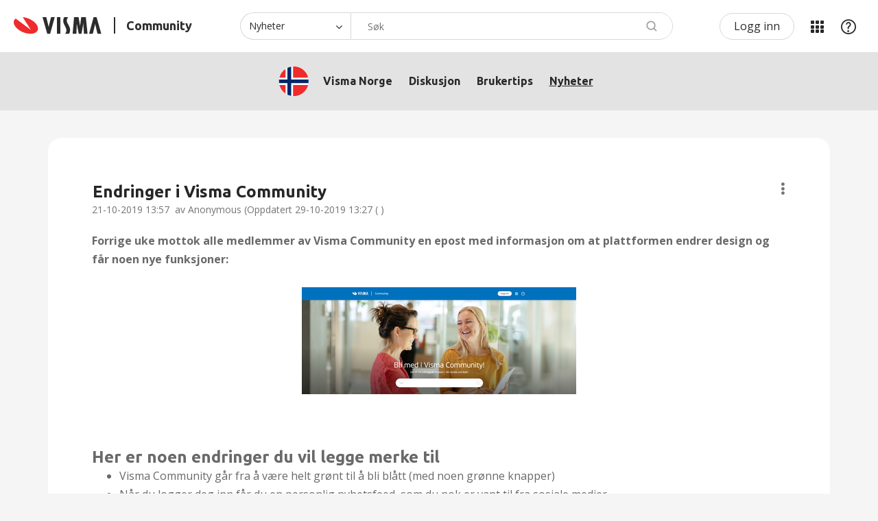

--- FILE ---
content_type: text/html;charset=UTF-8
request_url: https://community.visma.com/t5/Nyheter-Community-Norge/Endringer-i-Visma-Community/ba-p/249462
body_size: 25337
content:
<!DOCTYPE html><html prefix="og: http://ogp.me/ns#" dir="ltr" lang="no" class="no-js">
	<head>
	
	<title>
	Endringer i Visma Community - Visma Community
</title>
	
	
	<!-- select2 dependencies -->
<script defer src="https://community.visma.com/html/@FE93B067ECCB721D796B08A9520CAEFC/assets/select2.full.min.js"></script>
<!--/select2 dependencies -->

<script>
    // Send page metadata to Data layer, IZ, HJ





    countryURL = '/t5/Visma-Norge/ct-p/NOVelkommen';
    console.log('countryURL=' + countryURL);

    const hassearched = 'false';








    var dataLayer = window.dataLayer = window.dataLayer || [];

    dataLayer.push({
        'countryCode': 'NO',
        'businessUnit': 'Shared',
        'products' : 'NOVelkommen',
        'contentType' : 'BlogArticlePage',
        'pageType' : 'BlogArticlePage-NO_omvismacommunity_nyheter',
        'r_twelve' : 'Subjectarea_community',
        'userstate' : 'Anonymous'
    });

    // this gets used later on still
    const countryID = 'NO';
    const businessunitID = 'Shared';
    const categoryPageID = 'NOVelkommen';
    const contentType = 'BlogArticlePage';
    const pageType = 'BlogArticlePage-NO_omvismacommunity_nyheter';
    const r_twelve = 'Subjectarea_community';
</script>

<meta name="countryCode" content="NO" />
<meta name="businessUnit" content="Shared" />
<meta name="products" content="NOVelkommen" />
<meta name="pageType" content="BlogArticlePage-NO_omvismacommunity_nyheter" />
<meta name="contentType" content="BlogArticlePage" />
<meta name="r_twelve" content="Subjectarea_community" />



<!-- google optimize -->
<!-- anti-flicker snippet -->
<style>.async-hide{opacity: 0 !important}</style>
<script>
    (function(a,s,y,n,c,h,i,d,e){s.className+=' '+y;h.start=1*new Date;
    h.end=i=function(){s.className=s.className.replace(RegExp(' ?'+y),'')};
    (a[n]=a[n]||[]).hide=h;setTimeout(function(){i();h.end=null},c);h.timeout=c;})
    (window,document.documentElement,'async-hide','dataLayer',2000,
    {'OPT-NHC8FWV':true});
</script>
<script async src="https://www.googleoptimize.com/optimize.js?id=OPT-NHC8FWV" onerror="dataLayer.hide.end && dataLayer.hide.end()"></script>
<!--/google optimize -->

<!-- google tag manager -->
<script>(function(w,d,s,l,i){w[l]=w[l]||[];w[l].push({'gtm.start':
new Date().getTime(),event:'gtm.js'});var f=d.getElementsByTagName(s)[0],
j=d.createElement(s),dl=l!='dataLayer'?'&l='+l:'';j.async=true;j.src=
'https://www.googletagmanager.com/gtm.js?id='+i+dl;f.parentNode.insertBefore(j,f);
})(window,document,'script','dataLayer','GTM-M8FGNWX');</script>
<!--/google tag manager -->


<!-- favicon -->
<link rel="icon" type="image/png" href="https://community.visma.com/html/@A318D5A23BA2C564C9CD9487D409F86B/assets/favicon-16x16.png" sizes="16x16" />
<link rel="icon" type="image/png" href="https://community.visma.com/html/@115D160F5E0B75B2F147854BDCE5AC5E/assets/favicon-32x32.png" sizes="32x32" />
<link rel="icon" type="image/png" href="https://community.visma.com/html/@444A84BAA1B11442B83F5B45AFF74874/assets/favicon-96x96.png" sizes="96x96" />
<link rel="icon" type="image/png" href="https://community.visma.com/html/@8F45B3F9F2EC265D13D6BE98FC430A16/assets/favicon-192x192.png" sizes="192x192" />
<!--/favicon -->

<meta name="google-site-verification" content="g3U5eTq1T4YilaQz6sJgIqGcqLSwfYUMSB9lrXYTag0" />

<!-- eloqua -->
<!-- eloqua script -->
<script type="text/javascript">
    var _elqQ = _elqQ || [];
    _elqQ.push(['elqSetSiteId', '1343588892']);
    _elqQ.push(['elqTrackPageView']);
    _elqQ.push(['elqGetCustomerGUID']);
    _elqQ.push(['elqUseFirstPartyCookie', 'tracking.visma.com']);
    _elqQ.push(['elqOptStatus']);
    (function() {
        function async_load() {
            var s = document.createElement('script'); s.type = 'text/javascript';
            s.async = true; s.src = '//img.en25.com/i/elqCfg.min.js';
            var x = document.getElementsByTagName('script')[0];
            x.parentNode.insertBefore(s, x);
        }
        if (window.addEventListener) window.addEventListener('DOMContentLoaded', async_load, false);
        else if (window.attachEvent) window.attachEvent('onload', async_load);
    })();
</script>
<!--/eloqua script -->


	
	
	
	<meta content="Forrige uke mottok alle medlemmer av Visma Community en epost med informasjon om at plattformen endrer design og får noen nye funksjoner: Her er noen" name="description"/><meta content="width=device-width, initial-scale=1.0" name="viewport"/><meta content="2019-10-29T13:27:05+01:00" itemprop="dateModified"/><meta content="text/html; charset=UTF-8" http-equiv="Content-Type"/><link href="https://community.visma.com/t5/Nyheter-Community-Norge/Endringer-i-Visma-Community/ba-p/249462" rel="canonical"/>
	<meta content="1885" property="og:image:width"/><meta content="https://community.visma.com/t5/image/serverpage/image-id/36000iCADF97FFBAFD7A6E?v=v2" property="og:image"/><meta content="https://community.visma.com/t5/image/serverpage/image-id/35886iA647799B121FE2CD?v=v2" property="og:image"/><meta content="https://i.ytimg.com/vi/HbkwnRcFFAk/hqdefault.jpg" property="og:image"/><meta content="Visma Community" property="og:site_name"/><meta content="article" property="og:type"/><meta content="736" property="og:image:height"/><meta content="https://community.visma.com/t5/Nyheter-Community-Norge/Endringer-i-Visma-Community/ba-p/249462" property="og:url"/><meta content="Nyheter Community Norge" property="article:section"/><meta content="Forrige uke mottok alle medlemmer av Visma Community en epost med informasjon om at plattformen endrer design og får noen nye funksjoner:        Her er noen endringer du vil legge merke til  Visma Community går fra å være helt grønt til å bli blått (med noen grønne knapper) Når du logger deg inn får..." property="og:description"/><meta content="2019-10-21T11:57:09.244Z" property="article:published_time"/><meta content="2019-10-29T13:27:05+01:00" property="article:modified_time"/><meta content="Endringer i Visma Community" property="og:title"/>
	
	
	
	    
            	<link href="/skins/1981663/d47f0deac6d1da3048a2638a8206c7fb/visma_nc4.css" rel="stylesheet" type="text/css"/>
            
	

	
	
	
	
	<!-- google font -->
<link rel="stylesheet" type="text/css" href="//fonts.googleapis.com/css?family=Open+Sans" />
<!--/google font -->

<link rel="stylesheet" type="text/css" href="//cdn.jsdelivr.net/npm/slick-carousel@1.8.1/slick/slick.css"/>
<link rel="stylesheet" type="text/css" href="//cdn.jsdelivr.net/npm/slick-carousel@1.8.1/slick/slick-theme.css"/>

 
   
 
 
 
 
 
<meta property="og:image" content="https://community.visma.com/t5/image/serverpage/image-id/35886iA647799B121FE2CD/image-size/original?v=v2&px=-1" />


<script type="text/javascript" src="/t5/scripts/EF7B13D9B64EB8BBD9C87DD3095E9284/lia-scripts-head-min.js"></script><script language="javascript" type="text/javascript">
<!--
window.FileAPI = { jsPath: '/html/assets/js/vendor/ng-file-upload-shim/' };
LITHIUM.PrefetchData = {"Components":{},"commonResults":{}};
LITHIUM.DEBUG = false;
LITHIUM.CommunityJsonObject = {
  "Validation" : {
    "image.description" : {
      "min" : 0,
      "max" : 1000,
      "isoneof" : [ ],
      "type" : "string"
    },
    "tkb.toc_maximum_heading_level" : {
      "min" : 1,
      "max" : 6,
      "isoneof" : [ ],
      "type" : "integer"
    },
    "tkb.toc_heading_list_style" : {
      "min" : 0,
      "max" : 50,
      "isoneof" : [
        "disc",
        "circle",
        "square",
        "none"
      ],
      "type" : "string"
    },
    "blog.toc_maximum_heading_level" : {
      "min" : 1,
      "max" : 6,
      "isoneof" : [ ],
      "type" : "integer"
    },
    "tkb.toc_heading_indent" : {
      "min" : 5,
      "max" : 50,
      "isoneof" : [ ],
      "type" : "integer"
    },
    "blog.toc_heading_indent" : {
      "min" : 5,
      "max" : 50,
      "isoneof" : [ ],
      "type" : "integer"
    },
    "blog.toc_heading_list_style" : {
      "min" : 0,
      "max" : 50,
      "isoneof" : [
        "disc",
        "circle",
        "square",
        "none"
      ],
      "type" : "string"
    }
  },
  "User" : {
    "settings" : {
      "imageupload.legal_file_extensions" : "*.jpg;*.JPG;*.jpeg;*.JPEG;*.gif;*.GIF;*.png;*.PNG;*.svg;",
      "config.enable_avatar" : true,
      "integratedprofile.show_klout_score" : true,
      "layout.sort_view_by_last_post_date" : true,
      "layout.friendly_dates_enabled" : false,
      "profileplus.allow.anonymous.scorebox" : false,
      "tkb.message_sort_default" : "topicPublishDate",
      "layout.format_pattern_date" : "dd-MM-yyyy",
      "config.require_search_before_post" : "off",
      "isUserLinked" : false,
      "integratedprofile.cta_add_topics_dismissal_timestamp" : -1,
      "layout.message_body_image_max_size" : 1000,
      "profileplus.everyone" : false,
      "integratedprofile.cta_connect_wide_dismissal_timestamp" : -1,
      "blog.toc_maximum_heading_level" : "",
      "integratedprofile.hide_social_networks" : false,
      "blog.toc_heading_indent" : "",
      "contest.entries_per_page_num" : 20,
      "layout.messages_per_page_linear" : 30,
      "integratedprofile.cta_manage_topics_dismissal_timestamp" : -1,
      "profile.shared_profile_test_group" : false,
      "integratedprofile.cta_personalized_feed_dismissal_timestamp" : -1,
      "integratedprofile.curated_feed_size" : 10,
      "contest.one_kudo_per_contest" : false,
      "integratedprofile.enable_social_networks" : false,
      "integratedprofile.my_interests_dismissal_timestamp" : -1,
      "profile.language" : "no",
      "layout.friendly_dates_max_age_days" : 2,
      "layout.threading_order" : "thread_descending",
      "blog.toc_heading_list_style" : "disc",
      "useRecService" : false,
      "layout.module_welcome" : "",
      "imageupload.max_uploaded_images_per_upload" : 100,
      "imageupload.max_uploaded_images_per_user" : 1000,
      "integratedprofile.connect_mode" : "",
      "tkb.toc_maximum_heading_level" : "2",
      "tkb.toc_heading_list_style" : "disc",
      "sharedprofile.show_hovercard_score" : true,
      "config.search_before_post_scope" : "container",
      "tkb.toc_heading_indent" : "15",
      "p13n.cta.recommendations_feed_dismissal_timestamp" : -1,
      "imageupload.max_file_size" : 3072,
      "layout.show_batch_checkboxes" : false,
      "integratedprofile.cta_connect_slim_dismissal_timestamp" : -1
    },
    "isAnonymous" : true,
    "policies" : {
      "image-upload.process-and-remove-exif-metadata" : true
    },
    "registered" : false,
    "emailRef" : "",
    "id" : -1,
    "login" : "Anonymous"
  },
  "Server" : {
    "communityPrefix" : "/xqnef94594",
    "nodeChangeTimeStamp" : 1768731163534,
    "tapestryPrefix" : "/t5",
    "deviceMode" : "DESKTOP",
    "responsiveDeviceMode" : "DESKTOP",
    "membershipChangeTimeStamp" : "0",
    "version" : "25.12",
    "branch" : "25.12-release",
    "showTextKeys" : false
  },
  "Config" : {
    "phase" : "prod",
    "integratedprofile.cta.reprompt.delay" : 30,
    "profileplus.tracking" : {
      "profileplus.tracking.enable" : false,
      "profileplus.tracking.click.enable" : false,
      "profileplus.tracking.impression.enable" : false
    },
    "app.revision" : "2512231126-s6f44f032fc-b18",
    "navigation.manager.community.structure.limit" : "1000"
  },
  "Activity" : {
    "Results" : [ ]
  },
  "NodeContainer" : {
    "viewHref" : "https://community.visma.com/t5/Visma-Norge/ct-p/NOVelkommen",
    "description" : "Les tips om hvordan Community fungerer og still spørsmål om Community.",
    "id" : "NOVelkommen",
    "shortTitle" : "Visma Norge",
    "title" : "Visma Norge",
    "nodeType" : "category"
  },
  "Page" : {
    "skins" : [
      "visma_nc4",
      "visma_responsive",
      "responsive_peak"
    ],
    "authUrls" : {
      "loginUrl" : "/plugins/custom/vismagroup/vismagroup_custom_openidconnectsso/sso_login_redirect?lang=no&referer=https%3A%2F%2Fcommunity.visma.com%2Ft5%2FNyheter-Community-Norge%2FEndringer-i-Visma-Community%2Fba-p%2F249462",
      "loginUrlNotRegistered" : "/plugins/custom/vismagroup/vismagroup_custom_openidconnectsso/sso_login_redirect?lang=no&redirectreason=notregistered&referer=https%3A%2F%2Fcommunity.visma.com%2Ft5%2FNyheter-Community-Norge%2FEndringer-i-Visma-Community%2Fba-p%2F249462",
      "loginUrlNotRegisteredDestTpl" : "/plugins/custom/vismagroup/vismagroup_custom_openidconnectsso/sso_login_redirect?lang=no&redirectreason=notregistered&referer=%7B%7BdestUrl%7D%7D"
    },
    "name" : "BlogArticlePage",
    "rtl" : false,
    "object" : {
      "viewHref" : "/t5/Nyheter-Community-Norge/Endringer-i-Visma-Community/ba-p/249462",
      "subject" : "Endringer i Visma Community",
      "id" : 249462,
      "page" : "BlogArticlePage",
      "type" : "Thread"
    }
  },
  "WebTracking" : {
    "Activities" : { },
    "path" : "Community:Visma Community/Category:Norway/Category:Visma Norge/Blog:Nyheter/Article:Endringer i Visma Community"
  },
  "Feedback" : {
    "targeted" : { }
  },
  "Seo" : {
    "markerEscaping" : {
      "pathElement" : {
        "prefix" : "@",
        "match" : "^[0-9][0-9]$"
      },
      "enabled" : false
    }
  },
  "TopLevelNode" : {
    "viewHref" : "https://community.visma.com/t5/Norway/ct-p/community_no",
    "description" : "Visma Community er en møteplass for Visma-brukere. Hold deg oppdatert med brukertips, informasjon og nyheter for den tjenesten du bruker.",
    "id" : "community_no",
    "shortTitle" : "Norway",
    "title" : "Norway",
    "nodeType" : "category"
  },
  "Community" : {
    "viewHref" : "https://community.visma.com/",
    "integratedprofile.lang_code" : "en",
    "integratedprofile.country_code" : "US",
    "id" : "xqnef94594",
    "shortTitle" : "Visma Community",
    "title" : "Visma Community"
  },
  "CoreNode" : {
    "conversationStyle" : "blog",
    "viewHref" : "https://community.visma.com/t5/Nyheter-Community-Norge/bg-p/NO_omvismacommunity_nyheter",
    "settings" : { },
    "description" : "",
    "id" : "NO_omvismacommunity_nyheter",
    "shortTitle" : "Nyheter",
    "title" : "Nyheter Community Norge",
    "nodeType" : "Board",
    "ancestors" : [
      {
        "viewHref" : "https://community.visma.com/t5/Visma-Norge/ct-p/NOVelkommen",
        "description" : "Les tips om hvordan Community fungerer og still spørsmål om Community.",
        "id" : "NOVelkommen",
        "shortTitle" : "Visma Norge",
        "title" : "Visma Norge",
        "nodeType" : "category"
      },
      {
        "viewHref" : "https://community.visma.com/t5/Norway/ct-p/community_no",
        "description" : "Visma Community er en møteplass for Visma-brukere. Hold deg oppdatert med brukertips, informasjon og nyheter for den tjenesten du bruker.",
        "id" : "community_no",
        "shortTitle" : "Norway",
        "title" : "Norway",
        "nodeType" : "category"
      },
      {
        "viewHref" : "https://community.visma.com/",
        "description" : "Local communities per country for you as a customer of Visma. Meet peers and find relevant information about your products and services.",
        "id" : "xqnef94594",
        "shortTitle" : "Visma Community",
        "title" : "Visma Community",
        "nodeType" : "Community"
      }
    ]
  }
};
LITHIUM.Components.RENDER_URL = "/t5/util/componentrenderpage/component-id/#{component-id}?render_behavior=raw";
LITHIUM.Components.ORIGINAL_PAGE_NAME = 'blogs/v2/BlogArticlePage';
LITHIUM.Components.ORIGINAL_PAGE_ID = 'BlogArticlePage';
LITHIUM.Components.ORIGINAL_PAGE_CONTEXT = '[base64]';
LITHIUM.Css = {
  "BASE_DEFERRED_IMAGE" : "lia-deferred-image",
  "BASE_BUTTON" : "lia-button",
  "BASE_SPOILER_CONTAINER" : "lia-spoiler-container",
  "BASE_TABS_INACTIVE" : "lia-tabs-inactive",
  "BASE_TABS_ACTIVE" : "lia-tabs-active",
  "BASE_AJAX_REMOVE_HIGHLIGHT" : "lia-ajax-remove-highlight",
  "BASE_FEEDBACK_SCROLL_TO" : "lia-feedback-scroll-to",
  "BASE_FORM_FIELD_VALIDATING" : "lia-form-field-validating",
  "BASE_FORM_ERROR_TEXT" : "lia-form-error-text",
  "BASE_FEEDBACK_INLINE_ALERT" : "lia-panel-feedback-inline-alert",
  "BASE_BUTTON_OVERLAY" : "lia-button-overlay",
  "BASE_TABS_STANDARD" : "lia-tabs-standard",
  "BASE_AJAX_INDETERMINATE_LOADER_BAR" : "lia-ajax-indeterminate-loader-bar",
  "BASE_AJAX_SUCCESS_HIGHLIGHT" : "lia-ajax-success-highlight",
  "BASE_CONTENT" : "lia-content",
  "BASE_JS_HIDDEN" : "lia-js-hidden",
  "BASE_AJAX_LOADER_CONTENT_OVERLAY" : "lia-ajax-loader-content-overlay",
  "BASE_FORM_FIELD_SUCCESS" : "lia-form-field-success",
  "BASE_FORM_WARNING_TEXT" : "lia-form-warning-text",
  "BASE_FORM_FIELDSET_CONTENT_WRAPPER" : "lia-form-fieldset-content-wrapper",
  "BASE_AJAX_LOADER_OVERLAY_TYPE" : "lia-ajax-overlay-loader",
  "BASE_FORM_FIELD_ERROR" : "lia-form-field-error",
  "BASE_SPOILER_CONTENT" : "lia-spoiler-content",
  "BASE_FORM_SUBMITTING" : "lia-form-submitting",
  "BASE_EFFECT_HIGHLIGHT_START" : "lia-effect-highlight-start",
  "BASE_FORM_FIELD_ERROR_NO_FOCUS" : "lia-form-field-error-no-focus",
  "BASE_EFFECT_HIGHLIGHT_END" : "lia-effect-highlight-end",
  "BASE_SPOILER_LINK" : "lia-spoiler-link",
  "FACEBOOK_LOGOUT" : "lia-component-users-action-logout",
  "BASE_DISABLED" : "lia-link-disabled",
  "FACEBOOK_SWITCH_USER" : "lia-component-admin-action-switch-user",
  "BASE_FORM_FIELD_WARNING" : "lia-form-field-warning",
  "BASE_AJAX_LOADER_FEEDBACK" : "lia-ajax-loader-feedback",
  "BASE_AJAX_LOADER_OVERLAY" : "lia-ajax-loader-overlay",
  "BASE_LAZY_LOAD" : "lia-lazy-load"
};
(function() { if (!window.LITHIUM_SPOILER_CRITICAL_LOADED) { window.LITHIUM_SPOILER_CRITICAL_LOADED = true; window.LITHIUM_SPOILER_CRITICAL_HANDLER = function(e) { if (!window.LITHIUM_SPOILER_CRITICAL_LOADED) return; if (e.target.classList.contains('lia-spoiler-link')) { var container = e.target.closest('.lia-spoiler-container'); if (container) { var content = container.querySelector('.lia-spoiler-content'); if (content) { if (e.target.classList.contains('open')) { content.style.display = 'none'; e.target.classList.remove('open'); } else { content.style.display = 'block'; e.target.classList.add('open'); } } e.preventDefault(); return false; } } }; document.addEventListener('click', window.LITHIUM_SPOILER_CRITICAL_HANDLER, true); } })();
LITHIUM.noConflict = true;
LITHIUM.useCheckOnline = false;
LITHIUM.RenderedScripts = [
  "Namespace.js",
  "EarlyEventCapture.js",
  "jquery.ui.widget.js",
  "jquery.viewport-1.0.js",
  "Video.js",
  "ForceLithiumJQuery.js",
  "DeferredImages.js",
  "PolyfillsAll.js",
  "jquery.scrollTo.js",
  "jquery.blockui.js",
  "PartialRenderProxy.js",
  "AjaxSupport.js",
  "jquery.clone-position-1.0.js",
  "Loader.js",
  "Placeholder.js",
  "jquery.iframe-transport.js",
  "ActiveCast3.js",
  "LiModernizr.js",
  "jquery.autocomplete.js",
  "DropDownMenu.js",
  "SpoilerToggle.js",
  "Forms.js",
  "jquery.css-data-1.0.js",
  "Text.js",
  "jquery.position-toggle-1.0.js",
  "jquery.ui.mouse.js",
  "jquery.ui.resizable.js",
  "jquery.placeholder-2.0.7.js",
  "SearchForm.js",
  "prism.js",
  "Components.js",
  "Auth.js",
  "MessageBodyDisplay.js",
  "jquery.iframe-shim-1.0.js",
  "InformationBox.js",
  "jquery.ui.position.js",
  "jquery.ui.draggable.js",
  "jquery.ajax-cache-response-1.0.js",
  "Cache.js",
  "jquery.tools.tooltip-1.2.6.js",
  "AutoComplete.js",
  "DropDownMenuVisibilityHandler.js",
  "jquery.tmpl-1.1.1.js",
  "jquery.json-2.6.0.js",
  "Lithium.js",
  "jquery.effects.slide.js",
  "Events.js",
  "ElementQueries.js",
  "ElementMethods.js",
  "AjaxFeedback.js",
  "SearchAutoCompleteToggle.js",
  "json2.js",
  "jquery.js",
  "Link.js",
  "HelpIcon.js",
  "jquery.hoverIntent-r6.js",
  "jquery.effects.core.js",
  "jquery.lithium-selector-extensions.js",
  "DataHandler.js",
  "ResizeSensor.js",
  "NoConflict.js",
  "jquery.appear-1.1.1.js",
  "Tooltip.js",
  "jquery.ui.core.js",
  "jquery.ui.dialog.js",
  "Globals.js",
  "Throttle.js",
  "jquery.delayToggle-1.0.js",
  "jquery.function-utils-1.0.js",
  "Sandbox.js",
  "jquery.fileupload.js"
];// -->
</script><script type="text/javascript" src="/t5/scripts/D60EB96AE5FF670ED274F16ABB044ABD/lia-scripts-head-min.js"></script></head>
	<body class="lia-blog lia-user-status-anonymous BlogArticlePage lia-body" id="lia-body">
	
	
	<div id="011-176-1" class="ServiceNodeInfoHeader">
</div>
	
	
	
	

	<div class="lia-page">
		<center>
			
				<!-- google tag manager (noscript) -->
<noscript><iframe src="//www.googletagmanager.com/ns.html?id=GTM-M8FGNWX"
height="0" width="0" style="display:none;visibility:hidden"></iframe></noscript>
<!--/google tag manager (noscript) -->
					
	
	<div class="MinimumWidthContainer">
		<div class="min-width-wrapper">
			<div class="min-width">		
				
						<div class="lia-content">
                            
							
							
							
		

	<div class="lia-quilt lia-quilt-blog-article-page lia-quilt-layout-one-column lia-top-quilt">
	<div class="lia-quilt-row lia-quilt-row-header">
		<div class="lia-quilt-column lia-quilt-column-24 lia-quilt-column-single lia-quilt-column-common-header">
			<div class="lia-quilt-column-alley lia-quilt-column-alley-single">
	
		
			<div class="lia-quilt lia-quilt-header lia-quilt-layout-custom-header lia-component-quilt-header">
	<div class="lia-quilt-row lia-quilt-row-header-top">
		<div class="lia-quilt-column lia-quilt-column-24 lia-quilt-column-single lia-quilt-column-header-top-content">
			<div class="lia-quilt-column-alley lia-quilt-column-alley-single">
	
		
			<div class="custom-community-header-logo">
   <a href='/' accesskey="1" title='Hjem'>
         <img src='https://community.visma.com/html/@B6F5FA6FDDF7EE37FBBF2274B42CD4D3/assets/visma-logo-black.svg' alt='Visma' />
         <span>Community</span>
   </a>
</div>

		
			<div class="custom-community-header-search">
    <a href="#" id="custom-search-toggle" aria-haspopup="true"><span>Søk</span></a>
    <section id="custom-search" role="search" aria-labelledby="custom-search-toggle" style="display: none;">
<div id='lia-searchformV32' class='SearchForm lia-search-form-wrapper lia-mode-default lia-component-common-widget-search-form'>
	

	
		<div class='lia-inline-ajax-feedback'>
			<div class='AjaxFeedback' id='ajaxfeedback'></div>
			
	

	

		</div>

	

	
		<div id='searchautocompletetoggle'>	
	
		

	
		<div class='lia-inline-ajax-feedback'>
			<div class='AjaxFeedback' id='ajaxfeedback_0'></div>
			
	

	

		</div>

	

	
			
            <form enctype='multipart/form-data' class='lia-form lia-form-inline SearchForm' action='https://community.visma.com/t5/blogs/v2/blogarticlepage.searchformv32.form.form' method='post' id='form' name='form'><div class='t-invisible'><input value='blog-id/NO_omvismacommunity_nyheter/article-id/6' name='t:ac' type='hidden'></input><input value='search/contributions/page' name='t:cp' type='hidden'></input><input value='[base64]' name='lia-form-context' type='hidden'></input><input value='BlogArticlePage:blog-id/NO_omvismacommunity_nyheter/article-id/6:searchformv32.form:' name='liaFormContentKey' type='hidden'></input><input value='5DI9GWMef1Esyz275vuiiOExwpQ=:H4sIAAAAAAAAALVSTU7CQBR+krAixkj0BrptjcpCMSbERGKCSmxcm+kwlGrbqTOvFDYexRMYL8HCnXfwAG5dubDtFKxgYgu4mrzvm3w/M+/pHcphHQ4kI4L2dMo9FLYZoM09qbeJxQ4V0+XC7e/tamqyBPEChwgbh1JAjQtLIz6hPaYh8ZlEMaxplAvm2KZmEsm0hhmBhOKpzZzOlsEw8LevR5W3zZfPEqy0oJIYc+eCuAyh2rolfaI7xLN0I8rjWfWBj7CuzJvf5osmbxRN3hacMimNwHRtKSOr0XNnv/vx+FoCGPjhMRzljhNLYHrEt9kA5T08ACCsKvREoYuqxqLl8BLO84q4UcMITcG49y/QOGs1pYyESl5p6V6qwRW086rinVmoxMZsiZud/zBUTc6gmVc4kExkJafmcYG1GM9+wfIsCkf2OP54hal5EjnG54z8h0XhjfcF7wQUs5Kz0GTjU2rOjc/llTT4Au07pDOcBQAA' name='t:formdata' type='hidden'></input></div>
	
	

	

	

	
		<div class='lia-inline-ajax-feedback'>
			<div class='AjaxFeedback' id='feedback'></div>
			
	

	

		</div>

	

	

	

	


	
	<input value='ah3g01QfMycf8BckPMm5MHxif-ObqQ1PRzdzs11wReE.' name='lia-action-token' type='hidden'></input>
	
	<input value='form' id='form_UIDform' name='form_UID' type='hidden'></input>
	<input value='' id='form_instance_keyform' name='form_instance_key' type='hidden'></input>
	
                

                
                    
                        <span class='lia-search-granularity-wrapper'>
                            <select title='Søk granularitet' class='lia-search-form-granularity search-granularity' aria-label='Søk granularitet' id='searchGranularity' name='searchGranularity'><option title='Visma Community' value='community_no|category'>Visma Community</option><option title='Område' value='NOVelkommen|category'>Område</option><option title='Nyheter' selected='selected' value='NO_omvismacommunity_nyheter|blog-board'>Nyheter</option><option title='Brukertips' value='tkb|tkb'>Brukertips</option><option title='Medlemmer' value='user|user'>Medlemmer</option></select>
                        </span>
                    
                

                <span class='lia-search-input-wrapper'>
                    <span class='lia-search-input-field'>
                        <span class='lia-button-wrapper lia-button-wrapper-secondary lia-button-wrapper-searchForm-action'><input value='searchForm' name='submitContextX' type='hidden'></input><input class='lia-button lia-button-secondary lia-button-searchForm-action' value='Søk' id='submitContext' name='submitContext' type='submit'></input></span>

                        <input placeholder='Søk' aria-label='Søk' title='Søk' class='lia-form-type-text lia-autocomplete-input search-input lia-search-input-message' value='' id='messageSearchField_0' name='messageSearchField' type='text'></input>
                        <input placeholder='Søk' aria-label='Søk' title='Søk' class='lia-form-type-text lia-autocomplete-input search-input lia-search-input-tkb-article lia-js-hidden' value='' id='messageSearchField_1' name='messageSearchField_0' type='text'></input>
                        

	
		<input placeholder='Søk etter medlem' ng-non-bindable='' title='Skriv inn et brukernavn eller en tittel' class='lia-form-type-text UserSearchField lia-search-input-user search-input lia-js-hidden lia-autocomplete-input' aria-label='Skriv inn et brukernavn eller en tittel' value='' id='userSearchField' name='userSearchField' type='text'></input>
	

	


                        <input placeholder='Enter a keyword to search within the private messages' title='Skriv inn et søkeord' class='lia-form-type-text NoteSearchField lia-search-input-note search-input lia-js-hidden lia-autocomplete-input' aria-label='Skriv inn et søkeord' value='' id='noteSearchField_0' name='noteSearchField' type='text'></input>
						<input title='Skriv inn et søkeord' class='lia-form-type-text ProductSearchField lia-search-input-product search-input lia-js-hidden lia-autocomplete-input' aria-label='Skriv inn et søkeord' value='' id='productSearchField' name='productSearchField' type='text'></input>
                        <input class='lia-as-search-action-id' name='as-search-action-id' type='hidden'></input>
                    </span>
                </span>
                

                <span class='lia-cancel-search'>avbryt</span>

                
            
</form>
		
			<div class='search-autocomplete-toggle-link lia-js-hidden'>
				<span>
					<a class='lia-link-navigation auto-complete-toggle-on lia-link-ticket-post-action lia-component-search-action-enable-auto-complete' data-lia-action-token='ufAIB6hDqvMtuOlocF8jJvEgWvH2CEa-2R-xCG313mQ.' rel='nofollow' id='enableAutoComplete' href='https://community.visma.com/t5/blogs/v2/blogarticlepage.enableautocomplete:enableautocomplete?t:ac=blog-id/NO_omvismacommunity_nyheter/article-id/6&amp;t:cp=action/contributions/searchactions'>Slå på forslag</a>					
					<span class='HelpIcon'>
	<a class='lia-link-navigation help-icon lia-tooltip-trigger' role='button' aria-label='Hjelp-ikon' id='link' href='#'><span class='lia-img-icon-help lia-fa-icon lia-fa-help lia-fa' alt='De automatiske forslagene hjelper deg med å snevre inn resultatene, ved å foreslå mulige treff mens du skriver.' aria-label='Hjelp-ikon' role='img' id='display'></span></a><div role='alertdialog' class='lia-content lia-tooltip-pos-bottom-left lia-panel-tooltip-wrapper' id='link_0-tooltip-element'><div class='lia-tooltip-arrow'></div><div class='lia-panel-tooltip'><div class='content'>De automatiske forslagene hjelper deg med å snevre inn resultatene, ved å foreslå mulige treff mens du skriver.</div></div></div>
</span>
				</span>
			</div>
		

	

	

	
	
	
</div>
		
	<div class='spell-check-showing-result'>
		Viser resultater for <span class='lia-link-navigation show-results-for-link lia-link-disabled' aria-disabled='true' id='showingResult'></span>
		
			<a class='lia-link-navigation more-synonym-search-results-for-link' rel='nofollow' id='showingMoreResult' href='#'></a>
			<span class='all-results-for-synonym-search'> </span>
		

	</div>
	<div>
		
			<span class='synonym-search-instead lia-js-hidden'>
				Vis <a class='lia-link-navigation synonym-search-instead-for-link' rel='nofollow' id='synonymSearchInstead' href='#'></a> bare 
			</span>
			<span class='spell-check-and-synonym-search-instead lia-js-hidden'> | </span>
		
		<span class='spell-check-search-instead'>
			Søk heller etter <a class='lia-link-navigation search-instead-for-link' rel='nofollow' id='searchInstead' href='#'></a>
		</span>

	</div>
	<div class='spell-check-do-you-mean lia-component-search-widget-spellcheck'>
		Mente du: <a class='lia-link-navigation do-you-mean-link' rel='nofollow' id='doYouMean' href='#'></a>
	</div>

	

	

	


	
</div>    </section>
</div>


		
			<div class="custom-community-header-user-navigation">
<a class="lia-link-navigation login-link lia-authentication-link lia-component-users-action-login" rel="nofollow" id="loginPageV2_a6ac97d40a3bbe" href="/plugins/custom/vismagroup/vismagroup_custom_openidconnectsso/sso_login_redirect?lang=no&amp;referer=https%3A%2F%2Fcommunity.visma.com%2Ft5%2FNyheter-Community-Norge%2FEndringer-i-Visma-Community%2Fba-p%2F249462">Logg inn</a><div class="custom-header-my-products nine-dot-menu">
    <a href="javascript:;" id="custom-header-my-products-toggle">Mine områder</a>
    <div id="custom-header-my-products-wrapper" class="hidden">
        <input type="checkbox" id="switch"> 
        <div class="product-groups-switch-wrapper" role="switch">
            <label for="switch">
                <span>
                    <span class="my-products">Mine områder</span>
                    <span class="my-groups">Mine grupper</span>
                </span>
            </label>
        </div>
        <section id="my-products">
                <div class="no-preferred-areas">
                    <a href="/plugins/custom/vismagroup/vismagroup_custom_openidconnectsso/sso_login_redirect?lang=no&referer=https%3A%2F%2Fcommunity.visma.com%2Ft5%2FNyheter-Community-Norge%2Fbg-p%2FNO_omvismacommunity_nyheter">Logg inn eller registrer en ny bruker</a><p>for å automatisk få tildelt relevante områder i Mine områder.</p>
                </div>
            <div class="lia-view-all manage-link">
                <a class="lia-link-navigation manage-link" href="/t5/custom/page/page-id/product-topics-areas?currentCountry=no">Finn områder</a>
            </div>
        </section>
        <section id="my-groups">
                <div class="no-preferred-areas">
                    <a href="/plugins/custom/vismagroup/vismagroup_custom_openidconnectsso/sso_login_redirect?lang=no&referer=https%3A%2F%2Fcommunity.visma.com%2Ft5%2FNyheter-Community-Norge%2Fbg-p%2FNO_omvismacommunity_nyheter">Logg inn eller registrer en ny bruker</a> <p>for å automatisk få tildelt relevante områder i Mine områder.</p>
                </div>
            <div class="lia-view-all manage-link">
                <a class="lia-link-navigation manage-link" href="/t5/grouphubs/page/node-display-id/category%3Acommunity_no">Se alle grupper</a>
            </div>
        </section>
    </div>
</div><a class="lia-link-navigation faq-link lia-component-help-action-faq" id="faqPage_a6ac97d4187e57" href="/t5/help/faqpage">Hjelp</a></div>

		
	
	
</div>
		</div>
	</div><div class="lia-quilt-row lia-quilt-row-header-navigation">
		<div class="lia-quilt-column lia-quilt-column-24 lia-quilt-column-single lia-quilt-column-header-navigation-content">
			<div class="lia-quilt-column-alley lia-quilt-column-alley-single">
	
		
			 
 
   <div class="custom-product-area-navigation" id="custom-product-area-navigation">
       <a href="/t5/Visma-Norge/ct-p/NOVelkommen" class="product-icon">
           <img src="/t5/image/serverpage/image-id/57573i9D4C3AD12A156986/image-size/small?v=v2&px=200" alt="Visma Norge" />
       </a>
       <ul>
           <li class="">
               <a class="lia-link-navigation" href="/t5/Visma-Norge/ct-p/NOVelkommen" title="go to">Visma Norge</a>
           </li>
           
                    <li class="">
                        <a class="lia-link-navigation" href="/t5/Diskusjon-Community-Norge/bd-p/NO_SW_omvismacommunity_diskusjon">Diskusjon</a>
                    </li>
                    <li class="">
                        <a class="lia-link-navigation" href="/t5/Brukertips-Visma-Community/tkb-p/NO_omvismacommunity">Brukertips</a>
                    </li>
                    <li class="active">
                        <a class="lia-link-navigation" href="/t5/Nyheter-Community-Norge/bg-p/NO_omvismacommunity_nyheter">Nyheter</a>
                    </li>
       </ul>
       <div class="product-area-navigation-toggle">
           <a href="/t5/Nyheter-Community-Norge/bg-p/NO_omvismacommunity_nyheter">
               <img src="/t5/image/serverpage/image-id/57573i9D4C3AD12A156986/image-size/small?v=v2&px=200" alt="Nyheter" >
               <span>Nyheter</span>
           </a>
           <span id="product-area-navigation-toggle">expand navigation</span>
       </div>
   </div>

		
	
	
</div>
		</div>
	</div><div class="lia-quilt-row lia-quilt-row-header-hero">
		<div class="lia-quilt-column lia-quilt-column-24 lia-quilt-column-single lia-quilt-column-header-hero-content lia-mark-empty">
			
		</div>
	</div><div class="lia-quilt-row lia-quilt-row-header-bottom">
		<div class="lia-quilt-column lia-quilt-column-16 lia-quilt-column-left lia-quilt-column-header-bottom-left lia-mark-empty">
			
		</div><div class="lia-quilt-column lia-quilt-column-08 lia-quilt-column-right lia-quilt-column-header-bottom-right lia-mark-empty">
			
		</div>
	</div><div class="lia-quilt-row lia-quilt-row-header-feedback">
		<div class="lia-quilt-column lia-quilt-column-24 lia-quilt-column-single lia-quilt-column-header-feedback-content">
			<div class="lia-quilt-column-alley lia-quilt-column-alley-single">
	
		
			
	

	

		
			
        
        
	

	

    
		
			
		
	
	
</div>
		</div>
	</div>
</div>
		
	
	
</div>
		</div>
	</div><div class="lia-quilt-row lia-quilt-row-main">
		<div class="lia-quilt-column lia-quilt-column-24 lia-quilt-column-single lia-quilt-column-main-content">
			<div class="lia-quilt-column-alley lia-quilt-column-alley-single">
	
		<div class="title-actions-wrapper">
			
		
			
			<div class="lia-menu-navigation-wrapper lia-js-hidden lia-menu-action lia-component-blog-article-options" id="actionMenuDropDown">	
	<div class="lia-menu-navigation">
		<div class="dropdown-default-item"><a title="Vis meny for alternativer" class="lia-js-menu-opener default-menu-option lia-js-click-menu lia-link-navigation" aria-expanded="false" role="button" aria-label="Alternativer for tråder" id="dropDownLink" href="#">Alternativer for tråder</a>
			<div class="dropdown-positioning">
				<div class="dropdown-positioning-static">
					
	<ul aria-label="Nedfallsmeny artikler" role="list" id="dropdownmenuitems" class="lia-menu-dropdown-items">
		

	
	
		
			
		
			
		
			
		
			
		
			
		
			
		
			
		
			
		
			
		
			
		
			
		
			
		
			
		
			
		
			
		
			
		
			
		
			
		
			
		
			
		
			<li role="listitem"><span class="lia-link-navigation mark-thread-unread lia-link-disabled lia-component-forums-action-mark-thread-unread" aria-disabled="true" id="markThreadUnread">Marker som ny</span></li>
		
			<li role="listitem"><span class="lia-link-navigation mark-thread-read lia-link-disabled lia-component-forums-action-mark-thread-read" aria-disabled="true" id="markThreadRead">Marker som lest</span></li>
		
			<li aria-hidden="true"><span class="lia-separator lia-component-common-widget-link-separator">
	<span class="lia-separator-post"></span>
	<span class="lia-separator-pre"></span>
</span></li>
		
			
		
			<li role="listitem"><span class="lia-link-navigation addThreadUserBookmark lia-link-disabled lia-component-subscriptions-action-add-thread-user-bookmark" aria-disabled="true" id="addThreadUserBookmark">Bokmerke</span></li>
		
			
		
			<li role="listitem"><span class="lia-link-navigation addThreadUserEmailSubscription lia-link-disabled lia-component-subscriptions-action-add-thread-user-email" aria-disabled="true" id="addThreadUserEmailSubscription">Abonnér</span></li>
		
			<li aria-hidden="true"><span class="lia-separator lia-component-common-widget-link-separator">
	<span class="lia-separator-post"></span>
	<span class="lia-separator-pre"></span>
</span></li>
		
			
		
			
		
			<li role="listitem"><a class="lia-link-navigation print-article lia-component-forums-action-print-thread" rel="nofollow" id="printThread" href="/t5/blogs/blogarticleprintpage/blog-id/NO_omvismacommunity_nyheter/article-id/6">Utskriftsvennlig side</a></li>
		
			<li role="listitem"><a class="lia-link-navigation report-abuse-link lia-component-forums-action-report-abuse" rel="nofollow" id="reportAbuse" href="/t5/notifications/notifymoderatorpage/message-uid/249462">Rapporter upassende innhold</a></li>
		
			
		
			
		
			
		
			
		
			
		
			
		
			
		
			
		
			
		
			
		
			
		
	
	


	</ul>

				</div>
			</div>
		</div>
	</div>
</div>
		
		
			<h1 class="PageTitle lia-component-common-widget-page-title"><span class="lia-link-navigation lia-link-disabled" aria-disabled="true" id="link_1">Endringer i Visma Community</span></h1>
		
	
		</div>
	
	

	
		
			
		    
		    
	
		<div data-lia-message-uid="249462" id="messageview" class="lia-panel-message message-uid-249462 lia-component-article">
			<div data-lia-message-uid="249462" class="lia-message-view-wrapper lia-js-data-messageUid-249462 lia-component-forums-widget-message-view-two" id="messageView2_1">
	<span id="U249462"> </span>
	<span id="M6"> </span>
	
	

	

	

	
		<div class="lia-inline-ajax-feedback">
			<div class="AjaxFeedback" id="ajaxfeedback_1"></div>
			
	

	

		</div>

	

	
		<div class="MessageView lia-message-view-blog-topic-message lia-message-view-display lia-row-standard-unread lia-thread-topic lia-message-authored-by-you">
			<span class="lia-message-state-indicator"></span>
			<div class="lia-quilt lia-quilt-blog-topic-message lia-quilt-layout-tkb-message">
	<div class="lia-quilt-row">
		<div class="lia-quilt-column lia-quilt-column-24 lia-quilt-column-single lia-quilt-column-main">
			<div class="lia-quilt-column-alley lia-quilt-column-alley-single">
	
		<div class="tkb-message-header">
			
		
			







<div class="post-item-meta">
<span class="post-time-txt">
<div title="Postet den" class="lia-message-post-date lia-component-post-date lia-component-message-view-widget-post-date">
<span class="DateTime">
<span class="local-date">‎21-10-2019</span>
<span class="local-time">13:57</span>
</span>
</div> </span>
<span>av
Anonymous
</span>
<span class="post-time-txt-wrap">
<span>(Oppdatert </span>
<span class='lia-message-edit-date lia-component-edit-date lia-component-message-view-widget-edit-date'>
<span class="DateTime lia-component-common-widget-date">
<span class="local-date">‎29-10-2019</span>
<span class="local-time">13:27</span>
</span>
</span> <span class="post-time-updated">(</span>
<span>)</span>
</span>
</div>
    


		
	
		</div>
	
	

	
		
			<div class="lia-message-body-wrapper lia-component-message-view-widget-body">
		<div itemprop="text" id="bodyDisplay" class="lia-message-body">
	
		<div class="lia-message-body-content">
			
				
					
					
						<P><STRONG>Forrige uke mottok alle medlemmer av Visma Community en epost med informasjon om at plattformen endrer design og får noen nye funksjoner:</STRONG></P>
<P>&nbsp;</P>
<P><span class="lia-inline-image-display-wrapper lia-image-align-center" image-alt="CSnyhetNC4.PNG" style="width: 400px;"><img src="https://community.visma.com/t5/image/serverpage/image-id/36000iCADF97FFBAFD7A6E/image-size/medium?v=v2&amp;px=400" role="button" title="CSnyhetNC4.PNG" alt="CSnyhetNC4.PNG" li-image-url="https://community.visma.com/t5/image/serverpage/image-id/36000iCADF97FFBAFD7A6E?v=v2" li-image-display-id="'36000iCADF97FFBAFD7A6E'" li-message-uid="'249462'" li-messages-message-image="true" li-bindable="" class="lia-media-image" tabindex="0" li-bypass-lightbox-when-linked="true" li-use-hover-links="false" /></span></P>
<P>&nbsp;</P>
<P>&nbsp;</P>
<H2 id="toc-hId-1648547385">Her er noen endringer du vil legge merke til</H2>
<UL>
<LI>Visma Community går fra å være helt grønt til å bli blått (med noen grønne knapper)</LI>
<LI>Når du logger deg inn får du en personlig nyhetsfeed, som du nok er vant til fra sosiale medier</LI>
<LI>Du kan nå velge å abonnére på et helt produkt-område eller enkelte faner, fra forsiden av produkt-området</LI>
<LI>Vi har forbedret søkefunksjonen, slik at du nå automatisk søker etter innhold på tvers av hele den norske delen av Visma Community</LI>
<LI>Egen supportfane i toppmenyen på hvert produkt-område</LI>
<LI>Enklere oversikt på driftstatus</LI>
</UL>
<P>&nbsp;</P>
<P><div class="video-embed-center video-embed"><iframe class="embedly-embed" src="//cdn.embedly.com/widgets/media.html?src=https%3A%2F%2Fwww.youtube.com%2Fembed%2FHbkwnRcFFAk%3Ffeature%3Doembed&amp;display_name=YouTube&amp;url=https%3A%2F%2Fwww.youtube.com%2Fwatch%3Fv%3DHbkwnRcFFAk&amp;image=https%3A%2F%2Fi.ytimg.com%2Fvi%2FHbkwnRcFFAk%2Fhqdefault.jpg&amp;type=text%2Fhtml&amp;schema=youtube" width="400" height="225" scrolling="no" title="Velkommen til Visma Community" frameborder="0" allow="autoplay; fullscreen; encrypted-media; picture-in-picture;" allowfullscreen="true"></iframe></div></P>
<P>&nbsp;</P>
<P>&nbsp;</P>
<P>Vi håper du kommer til å like nye, Visma Community, som lanseres 29. oktober 2019!</P>
<P>&nbsp;</P>
<P><STRONG>Har du lyst til å se en gjennomgang av nye funksjoner og nytt design,</STRONG> <STRONG><A href="https://register.gotowebinar.com/register/3655315813658160139" target="_blank" rel="noopener nofollow noreferrer">kan du melde deg på gratis webinar som arrangeres den 5. november</A>.</STRONG></P>
					
				
			
			
			
				
			
			
			
			
			
			
		</div>
		
		
	

	
	
</div>
	</div>
		
			
					
			
		
				
		
			
		
			
		
	
	
</div>
		</div>
	</div><div class="lia-quilt-row">
		<div class="lia-quilt-column lia-quilt-column-08 lia-quilt-column-left lia-quilt-column-footer-left">
			<div class="lia-quilt-column-alley lia-quilt-column-alley-left">
	
		<div class="message-footer-left">
			
		
			
					<div data-lia-kudos-id="249462" id="kudosButtonV2" class="KudosButton lia-button-image-kudos-wrapper lia-component-kudos-widget-button-version-3 lia-component-kudos-widget-button-horizontal lia-component-kudos-widget-button lia-component-kudos-action lia-component-message-view-widget-kudos-action">
	
			<div class="lia-button-image-kudos lia-button-image-kudos-horizontal lia-button-image-kudos-enabled lia-button-image-kudos-not-kudoed lia-button-image-kudos-has-kudoes lia-button-image-kudos-has-kudos lia-button">
				
		
			
		
			
				<div class="lia-button-image-kudos-count">
					<a class="lia-link-navigation kudos-count-link" title="Klikk her hvis du vil se hvem som likte denne meldingen." id="link_2" href="/t5/kudos/messagepage/board-id/NO_omvismacommunity_nyheter/message-id/6/tab/all-users">
						<span itemprop="upvoteCount" id="messageKudosCount_a6ac97d8055b6a" class="MessageKudosCount lia-component-kudos-widget-message-kudos-count">
	
			2
		
</span><span class="lia-button-image-kudos-label lia-component-kudos-widget-kudos-count-label">
	Liker
</span>
					</a>
				</div>
			
			
		

	
		
    	
		<div class="lia-button-image-kudos-give">
			<a onclick="return LITHIUM.EarlyEventCapture(this, 'click', true)" class="lia-link-navigation kudos-link lia-link-ticket-post-action" role="button" data-lia-kudos-entity-uid="249462" aria-label="Klikk her hvis du vil like denne meldingen." title="Klikk her hvis du vil like denne meldingen." data-lia-action-token="SMzvOSowTcs0_HYu5BUYcNo8XSzZC2yLiXBj9cBixoA." rel="nofollow" id="kudoEntity" href="https://community.visma.com/t5/blogs/v2/blogarticlepage.kudosbuttonv2.kudoentity:kudoentity/kudosable-gid/249462?t:ac=blog-id/NO_omvismacommunity_nyheter/article-id/6&amp;t:cp=kudos/contributions/tapletcontributionspage">
				
					
				
				
			</a>
		</div>
	
    
			</div>
		

	

	

	

    

	

	
</div>
				
		
	
		</div>
	
	
</div>
		</div><div class="lia-quilt-column lia-quilt-column-16 lia-quilt-column-right lia-quilt-column-footer-right">
			<div class="lia-quilt-column-alley lia-quilt-column-alley-right">
	
		
			
					
		<div class="lia-button-group lia-component-comment-button lia-component-message-view-widget-comment-button">
	
			
		
</div>
	
				
		
			
		
	
	
</div>
		</div>
	</div>
</div>
		</div>
	

	

	


</div>
			
		
    
            <div class="lia-progress lia-js-hidden" id="progressBar">
                <div class="lia-progress-indeterminate"></div>
            </div>
        

	
		</div>
		
	

	

		
		
			
			<div class="lia-menu-bar lia-discussion-page-discussion-navigator lia-component-article-navigator">
	<div class="lia-decoration-border-menu-bar">
		<div class="lia-decoration-border-menu-bar-top">
			<div> </div>
		</div>
		<div class="lia-decoration-border-menu-bar-content">
			<div>
				
				<div class="lia-menu-bar-buttons">
					
				</div>
				
					
						
					<div class="lia-paging-full-wrapper" id="threadnavigator">
	<ul class="lia-paging-full">
		
	
		
			
				<li class="lia-paging-page-previous lia-paging-page-listing lia-component-listing">
					<a class="lia-link-navigation" title="Nyheter Community Norge" id="link_3" href="/t5/Nyheter-Community-Norge/bg-p/NO_omvismacommunity_nyheter">
						<span class="lia-paging-page-arrow"></span> 
						<span class="lia-paging-page-link">Tilbake til nyheter</span>
					</a>
				</li>
			
		
			
				<li class="lia-paging-page-previous lia-component-previous">
					<a class="lia-link-navigation" title="Vi er “open for business” - slik at du også kan være det samme" id="link_4" href="/t5/Nyheter-Community-Norge/Vi-er-open-for-business-slik-at-du-ogsa-kan-vaere-det-samme/ba-p/283262">
						<span class="lia-paging-page-arrow"></span> 
						<span class="lia-paging-page-link">Nyere artikkel</span>
					</a>
				</li>
			
		
			
				<li class="lia-paging-page-next lia-component-next">
					<a class="lia-link-navigation" title="Velkommen til Visma Community - Din informasjonskilde" id="link_5" href="/t5/Nyheter-Community-Norge/Velkommen-til-Visma-Community-Din-informasjonskilde/ba-p/116892">
						<span class="lia-paging-page-link">Eldre artikkel</span>
						<span class="lia-paging-page-arrow"></span>
					</a>
				</li>		
			
		
	
	

	</ul>
</div>
				
					
				
				
				
			
			</div>
		</div>
		<div class="lia-decoration-border-menu-bar-bottom">
			<div> </div>
		</div>
	</div>
</div>
		
		
			
			
		
		
			
			
		
		
			
			
		
		
			
			
				
			
		
		
			
			<a class="lia-component-comment-editor" name="comment-on-this"></a>
			
	

	

			
		
		
			
		
	
	
</div>
		</div>
	</div><div class="lia-quilt-row lia-quilt-row-main-bottom">
		<div class="lia-quilt-column lia-quilt-column-24 lia-quilt-column-single lia-quilt-column-main-bottom-content">
			<div class="lia-quilt-column-alley lia-quilt-column-alley-single">
	
		<div class="custom-content-subscription-promotion lia-mark-empty">
			
		
			
		
	
		</div>
	
	
</div>
		</div>
	</div><div class="lia-quilt-row lia-quilt-row-footer">
		<div class="lia-quilt-column lia-quilt-column-24 lia-quilt-column-single lia-quilt-column-common-footer">
			<div class="lia-quilt-column-alley lia-quilt-column-alley-single">
	
		
			<div class="lia-quilt lia-quilt-footer lia-quilt-layout-footer lia-component-quilt-footer">
	<div class="lia-quilt-row lia-quilt-row-main">
		<div class="lia-quilt-column lia-quilt-column-24 lia-quilt-column-single lia-quilt-column-icons">
			<div class="lia-quilt-column-alley lia-quilt-column-alley-single">
	
		
			<div class="visma-footer">
    <div id="footerwrapper" class="no-print">
    <div class="container">
        <div class="long-page-gutter-padding">
            <div class="row" >
                <div class="col-3">
                    <h3 >Visma Community</h3>
                  
                    <p><a href="https://www.visma.com/community_tac/">Brukervilkår</a></p>
                    <p><a href="https://community.visma.com/t5/Brukertips-i-Visma-Community/Retningslinjer-i-Visma-Community/ta-p/115669/">Retningslinjer</a></p>
                    <p><a href="https://community.visma.com/t5/help/faqpage">Ofte stilte spørsmål</a></p>
                    <p><a href="https://www.visma.no/om-visma/cookies/">Informasjon om cookies</a></p>
                </div>
                <div class="col-3">
                    <h3 >Trenger du hjelp?</h3>
                    <p><a href="https://www.visma.no/om-visma/selskaper-i-visma/">Kontakt oss</a></p>
                </div>
                <div class="col-3">
                    <h3 >Om Visma</h3>
                    <p><a href="https://www.visma.no/om-visma/" title="Dette er Visma">Dette er Visma</a></p>
                    <p><a href="https://www.visma.no" title="Product &amp; Services">Produkt &amp; tjenester</a></p>
                    <p><a href="https://www.visma.no/globalassets/global/no/noindex/programvare/div/VSW_Sertifika_ISO9001-2008.pdf" title="ISO-certified">ISO-sertifisering</a></p>
                </div>
               
                
                <div class="col-3">
                <div>
                   <img src="https://www.visma.no/globalassets/lit_visma_logo.png" alt="Visma logo" width="78" height="17" />
                    <p>Visma</p>
                    <p>Karenslyst allé 56</p>
                    <p>0277 Oslo, Norge</p>
                        <p>Tlf: 46 40 40 00</p>
                    </div>
                </div>
                
                
            </div>
            <div class="row" >
                <div class="col-6" >
                    <p>Copyright 2017 Visma Community. All rights reserved.</p>
                </div>
                <div class="col-6">
                    <p>Følg Visma:   
                         <a  href="https://twitter.com/visma"><img src="/html/assets/social_icons_ferdig_twitter.png" alt="Twitter"border="0" /></a>
                        <a  href="https://www.linkedin.com/company/visma"><img src="/html/assets/social_icons_ferdig_linkedin.png" alt="LinkedIn" border="0" /></a>
                        <a  href="https://www.youtube.com/user/VismaOfficial"><img src="/html/assets/social_icons_ferdig_youtube.png" alt="Visma Software på YouTube" border="0" /></a>
                        <a  href="https://www.visma.com/blog/"><img src="/html/assets/social_icons_ferdig_blogg.png" alt="Visma Bloggen" border="0" /></a>
                    </p>
                </div>
            </div>
        </div>
    </div>
</div><!-- custom country selector -->

<div class="footer">
<lable class="choose-region">Choose your region:</lable>
<div class="custom-country-selector">
<div tabindex="0" id="custom-selected-country" aria-controls="country-select-list" aria-haspopup="listbox"><span>Choose your Region</span></div>
<div aria-expanded="false" role="list" class="dropdown__list-container">
<ul role="listbox" aria-labelledby="custom-selected-country" class="dropdown__list">
<li role="presentation"><b>Choose your Region</b></li>
<li role="option" aria-selected="false" class="dropdown__list-item" tabindex="0" data-check="fi" id="Finland" data-url="/t5/Finland/ct-p/community_fi">
<img src="https://community.visma.com/html/@EE4160D222BD56FF6DDF92A8B5BFAB47/assets/ico_flags-fi.svg" alt="Finland-flag" id="fi-false"> Visma Finland
</li>
<li role="option" aria-selected="false" class="dropdown__list-item" tabindex="0" data-check="lv" id="Latvia" data-url="/t5/Latvia/ct-p/community_lv">
<img src="https://community.visma.com/html/@F4C4478C1EC465E360E68D58288B4CB7/assets/ico_flags-lv.svg" alt="Latvia-flag" id="lv-false"> Visma Latvia
</li>
<li role="option" aria-selected="false" class="dropdown__list-item" tabindex="0" data-check="nl" id="Nederland" data-url="/t5/Netherlands/ct-p/community_nl">
<img src="https://community.visma.com/html/@86EECFFA6DA852D3E3CD31927A07A576/assets/ico_flags-nl.svg" alt="Nederland-flag" id="nl-false"> Visma Nederland
</li>
<li role="option" aria-selected="false" class="dropdown__list-item" tabindex="0" data-check="no" id="Norge" data-url="/t5/Norway/ct-p/community_no">
<img src="https://community.visma.com/html/@EE977017AB71A2D961C4B5ACBB9CEB41/assets/ico_flags-no.svg" alt="Norge-flag" id="no-false"> Visma Norge
</li>
<li role="option" aria-selected="false" class="dropdown__list-item" tabindex="0" data-check="sw" id="Sverige" data-url="/t5/Sverige/ct-p/community_sw">
<img src="https://community.visma.com/html/@BBEA4483A00AC38100C5769AC3D8D537/assets/ico_flags-sw.svg" alt="Sverige-flag" id="sw-false"> Visma Sverige
</li>
<li role="option" aria-selected="false" class="dropdown__list-item" tabindex="0" data-check="dv" id="Developers & Partners" data-url="/t5/Developers-Partners/ct-p/community_dv">
<img src="https://community.visma.com/html/@C8C274A8FEBBBE79F31823028B7E4BB3/assets/ico_flags-dv.svg" alt="Developers & Partners-flag" id="dv-false"> Visma Developers & Partners
</li>
<li role="option" aria-selected="false" class="dropdown__list-item" tabindex="0" data-check="ar" id="Latin-Amerika" data-url="/t5/Latin-America/ct-p/community_ar">
<img src="https://community.visma.com/html/@F65385334C37EC737D29658CAD932DC0/assets/ico_flags-ar.svg" alt="Latin-Amerika-flag" id="ar-false"> Visma Latin-Amerika
</li>
</ul>
<a id="close-country-selection-box" class="close">close</a>
</div>
<a role="button" id="selected-country" class="lia-button" tabindex="0">Go</a>
</div>
</div><!--/custom country selector --></div>

		
			
		
			
		
	
	
</div>
		</div>
	</div>
</div>
		
	
	
</div>
		</div>
	</div>
</div>
	

	
						</div>
					
			</div>								
		</div>
	</div>

				

<script>
    // hides TKB search option from search granulariy drop-down on non-TKB pages
 
    if(!document.querySelector('body').classList.contains('lia-tkb')) {
        var searchCtrl = document.getElementById('searchGranularity')
 
        if(searchCtrl) {
            searchCtrl.removeChild(searchCtrl.querySelector('option[value*="|tkb"]'))
        }
    }
</script>

<!-- user language removed input selection added link -->

<!--/user language removed input selection added link -->



<!-- informizely -->
<script id="_informizely_script_tag" type="text/javascript">
    var IzWidget = IzWidget || {};
    (function (d) {
        var scriptElement = d.createElement('script');
        scriptElement.type = 'text/javascript'; scriptElement.async = true;
        scriptElement.src = "https://insitez.blob.core.windows.net/site/b52f95a1-3f8d-4188-b787-50c9be28c039.js";
        var node = d.getElementById('_informizely_script_tag');
        node.parentNode.insertBefore(scriptElement, node);
    })(document);
</script>
<!--/informizely -->
  
  
<!-- IDEA TEMPLATE -->

			
		</center>
	</div>
	
	
	
	
	<script type="text/javascript" src="//code.jquery.com/jquery-1.11.0.min.js"></script>
<script type="text/javascript" src="//code.jquery.com/jquery-migrate-1.2.1.min.js"></script>
<script type="text/javascript" src="//cdn.jsdelivr.net/npm/slick-carousel@1.8.1/slick/slick.min.js"></script>






        


	
	
	<script type="text/javascript">
	new Image().src = ["/","b","e","a","c","o","n","/","1","4","8","6","5","3","1","7","7","4","7","7","_","1","7","6","8","7","3","1","8","5","0","5","4","0",".","g","i","f"].join("");
</script>
<script type="text/javascript" src="/t5/scripts/D1ADE0576DD5396F7FE224FF664AC505/lia-scripts-angularjs-min.js"></script><script language="javascript" type="text/javascript">
<!--

LITHIUM.AngularSupport.setOptions({
  "useCsp" : true,
  "useNg2" : false,
  "coreModuleDeps" : [
    "li.directives.messages.message-image",
    "li.directives.common.non-bindable"
  ],
  "debugEnabled" : false
});
LITHIUM.AngularSupport.initGlobal(angular);// -->
</script><script type="text/javascript" src="/t5/scripts/94C410D0A4F58104EA0D51B57F816EDB/lia-scripts-angularjsModules-min.js"></script><script language="javascript" type="text/javascript">
<!--
LITHIUM.AngularSupport.init();LITHIUM.Globals.restoreGlobals(['define', '$', 'jQuery', 'angular']);// -->
</script><script type="text/javascript" src="/t5/scripts/A891BA640C5F2D515C68C52B36F229E3/lia-scripts-common-min.js"></script><script type="text/javascript" src="/t5/scripts/0485D3E93266964BE23847BF29BDE558/lia-scripts-body-min.js"></script><script language="javascript" type="text/javascript">
<!--
LITHIUM.Sandbox.restore();
LITHIUM.jQuery.fn.cssData.defaults = {"dataPrefix":"lia-js-data","pairDelimeter":"-","prefixDelimeter":"-"};
LITHIUM.CommunityJsonObject.User.policies['forums.action.message-view.batch-messages.allow'] = false;

    ;(function($) {

/*Cookie lookup */
function getCookie(cname) {
            var name = cname + "=";
            var decodedCookie = decodeURIComponent(document.cookie);
            var ca = decodedCookie.split(';');
            for (var i = 0; i < ca.length; i++) {
                var c = ca[i];
                while (c.charAt(0) == ' ') {
                    c = c.substring(1);
                }
                if (c.indexOf(name) == 0) {
                    return c.substring(name.length, c.length);
                }
            }
            return "";
        }

var EloquaCookie = getCookie('ELOQUA');

if(EloquaCookie !== null){
var WholeEloquaID = EloquaCookie.split("=");
var EloquaID2 = WholeEloquaID;
}

if(EloquaCookie == null){
console.log("No Eloqua cookie");
var EloquaID2 = "none";
}

const EloquaID = EloquaID2;
const GoogleID = getCookie('_ga');
const KhorosID = getCookie('LithiumUserInfo');


/* / Cookie lookup*/

		// adding HJ triggers

		var lang = document.getElementsByTagName('html')[0].getAttribute('lang');

		if(typeof hj != 'undefined'){
			hj('trigger', 'country-' + countryID);
			hj('trigger', 'language-' + lang);
			hj('trigger', 'product-' + categoryPageID);
			hj('trigger', 'businessunit-' + businessunitID);
			hj('trigger', r_twelve);

		}

		var IzWidget = window.IzWidget = window.IzWidget || {};
		IzWidget['insitez.ready'] = function (api) {
			api.set('custom',
			    {
				    'country': countryID,
					'communityCountry': countryID,
					'product': categoryPageID,
					'businessunit': businessunitID,
 					'contentType': contentType,
 					'pageType': pageType,
					'hassearched': hassearched,
 					'GoogleID': GoogleID,
					'EloquaID': EloquaID,
					'KhorosID': KhorosID,
 					'r_twelve': r_twelve,

				});
		};

        $("a:contains('Chat'), a:contains('Live chat med support')").click(function() {
            $(".chat_box").css("cssText", "display:inherit !important;");
            $(".chat_box").removeClass("hidden1");
            $(".chat_box").addClass("hidden0");
        });
    })(LITHIUM.jQuery);

    ;(function($) {
        // delegate click from label count (e.g., those used on TKB, Idea and other pages) to label link
        // makes full area of label clickable (removes confusing deadspots)

        var $labelList = $('.LabelsList');

        if($labelList.length) {

            $labelList.find('.label-count').on('click', function() {
                $(this).siblings('a')[0].click();
            });
        }

    })(LITHIUM.jQuery);

;(function($){
    $('#current-user-email').text(LITHIUM.CommunityJsonObject.User.emailRef);
    $('.lia-form-profile-language-entry .lia-form-input-wrapper').append("<div class=\"lia-form-personal-profile-visma-connect-language-settings-link\"><a href=\"https://accountsettings.connect.visma.com\">Change in Visma Connect</a></div>");
    $('.lia-form-profile-name-first-entry .lia-form-input-wrapper').append("<div class=\"lia-form-personal-profile-visma-connect-first-name-settings-link\"><span class=\"profile-name-title\">"+$('#profilename_first').val()+" "+$('#profilename_last').val()+"</span><a href=\"https://accountsettings.connect.visma.com\">Change in Visma Connect</a></div>");
    $("label[for='profilename_first']").text("Name");
    $('.lia-form-profile-name-last-entry').remove();
    $('#profilelanguage, #profilename_first, #profilename_last').remove();
})(LITHIUM.jQuery);

LITHIUM.InformationBox({"updateFeedbackEvent":"LITHIUM:updateAjaxFeedback","componentSelector":"#informationbox","feedbackSelector":".InfoMessage"});
LITHIUM.InformationBox({"updateFeedbackEvent":"LITHIUM:updateAjaxFeedback","componentSelector":"#informationbox_0","feedbackSelector":".InfoMessage"});
LITHIUM.InformationBox({"updateFeedbackEvent":"LITHIUM:updateAjaxFeedback","componentSelector":"#informationbox_1","feedbackSelector":".InfoMessage"});
LITHIUM.InformationBox({"updateFeedbackEvent":"LITHIUM:updateAjaxFeedback","componentSelector":"#informationbox_2","feedbackSelector":".InfoMessage"});
LITHIUM.AjaxFeedback(".lia-inline-ajax-feedback", "LITHIUM:hideAjaxFeedback", ".lia-inline-ajax-feedback-persist");
LITHIUM.Placeholder();
LITHIUM.AutoComplete({"options":{"triggerTextLength":2,"updateInputOnSelect":true,"loadingText":"Søker ...","emptyText":"Ingen treff","successText":"Resultater:","defaultText":"Skriv inn et søkeord","disabled":false,"footerContent":[{"scripts":"\n\n;(function($){LITHIUM.Link=function(params){var $doc=$(document);function handler(event){var $link=$(this);var token=$link.data('lia-action-token');if($link.data('lia-ajax')!==true&&token!==undefined){if(event.isPropagationStopped()===false&&event.isImmediatePropagationStopped()===false&&event.isDefaultPrevented()===false){event.stop();var $form=$('<form>',{method:'POST',action:$link.attr('href'),enctype:'multipart/form-data'});var $ticket=$('<input>',{type:'hidden',name:'lia-action-token',value:token});$form.append($ticket);$(document.body).append($form);$form.submit();$doc.trigger('click');}}}\nif($doc.data('lia-link-action-handler')===undefined){$doc.data('lia-link-action-handler',true);$doc.on('click.link-action',params.linkSelector,handler);$.fn.on=$.wrap($.fn.on,function(proceed){var ret=proceed.apply(this,$.makeArray(arguments).slice(1));if(this.is(document)){$doc.off('click.link-action',params.linkSelector,handler);proceed.call(this,'click.link-action',params.linkSelector,handler);}\nreturn ret;});}}})(LITHIUM.jQuery);\r\n\nLITHIUM.Link({\n  \"linkSelector\" : \"a.lia-link-ticket-post-action\"\n});LITHIUM.AjaxSupport.defaultAjaxFeedbackHtml = \"<div class=\\\"lia-inline-ajax-feedback lia-component-common-widget-ajax-feedback\\\">\\n\\t\\t\\t<div class=\\\"AjaxFeedback\\\" id=\\\"ajaxFeedback_a6ac97d3953079\\\"><\\/div>\\n\\t\\t\\t\\n\\t\\n\\n\\t\\n\\n\\t\\t<\\/div>\";LITHIUM.AjaxSupport.defaultAjaxErrorHtml = \"<span id=\\\"feedback-errorfeedback_a6ac97d3a0c23b\\\"> <\\/span>\\n\\n\\t\\n\\t\\t<div class=\\\"InfoMessage lia-panel-feedback-inline-alert lia-component-common-widget-feedback\\\" id=\\\"feedback_a6ac97d3a0c23b\\\">\\n\\t\\t\\t<div role=\\\"alert\\\" class=\\\"lia-text\\\">\\n\\t\\t\\t\\t\\n\\n\\t\\t\\t\\t\\n\\t\\t\\t\\t\\t<p ng-non-bindable=\\\"\\\" tabindex=\\\"0\\\">\\n\\t\\t\\t\\t\\t\\tBeklager, kunne ikke fullføre handlingen.\\n\\t\\t\\t\\t\\t<\\/p>\\n\\t\\t\\t\\t\\n\\n\\t\\t\\t\\t\\n\\n\\t\\t\\t\\t\\n\\n\\t\\t\\t\\t\\n\\t\\t\\t<\\/div>\\n\\n\\t\\t\\t\\n\\t\\t<\\/div>\";LITHIUM.AjaxSupport.fromLink('#disableAutoComplete_a6ac97d38d549c', 'disableAutoComplete', '#ajaxfeedback_0', 'LITHIUM:ajaxError', {}, 'aNRaT6wRiGMgoE6Rhwsr3IieRfWhC6_4MhK4QWdJAks.', 'ajax');","content":"<a class=\"lia-link-navigation lia-autocomplete-toggle-off lia-link-ticket-post-action lia-component-search-action-disable-auto-complete\" data-lia-action-token=\"G1dyFLL1j_rYeUNAuNfmm27isVmVrAp2bKuLrcyXrII.\" rel=\"nofollow\" id=\"disableAutoComplete_a6ac97d38d549c\" href=\"https://community.visma.com/t5/blogs/v2/blogarticlepage.disableautocomplete:disableautocomplete?t:ac=blog-id/NO_omvismacommunity_nyheter/article-id/6&amp;t:cp=action/contributions/searchactions\">Slå av forslag<\/a>"}],"prefixTriggerTextLength":3},"inputSelector":"#messageSearchField_0","redirectToItemLink":false,"url":"https://community.visma.com/t5/blogs/v2/blogarticlepage.searchformv32.messagesearchfield.messagesearchfield:autocomplete?t:ac=blog-id/NO_omvismacommunity_nyheter/article-id/6&t:cp=search/contributions/page","resizeImageEvent":"LITHIUM:renderImages"});
LITHIUM.AutoComplete({"options":{"triggerTextLength":2,"updateInputOnSelect":true,"loadingText":"Søker ...","emptyText":"Ingen treff","successText":"Resultater:","defaultText":"Skriv inn et søkeord","disabled":false,"footerContent":[{"scripts":"\n\n;(function($){LITHIUM.Link=function(params){var $doc=$(document);function handler(event){var $link=$(this);var token=$link.data('lia-action-token');if($link.data('lia-ajax')!==true&&token!==undefined){if(event.isPropagationStopped()===false&&event.isImmediatePropagationStopped()===false&&event.isDefaultPrevented()===false){event.stop();var $form=$('<form>',{method:'POST',action:$link.attr('href'),enctype:'multipart/form-data'});var $ticket=$('<input>',{type:'hidden',name:'lia-action-token',value:token});$form.append($ticket);$(document.body).append($form);$form.submit();$doc.trigger('click');}}}\nif($doc.data('lia-link-action-handler')===undefined){$doc.data('lia-link-action-handler',true);$doc.on('click.link-action',params.linkSelector,handler);$.fn.on=$.wrap($.fn.on,function(proceed){var ret=proceed.apply(this,$.makeArray(arguments).slice(1));if(this.is(document)){$doc.off('click.link-action',params.linkSelector,handler);proceed.call(this,'click.link-action',params.linkSelector,handler);}\nreturn ret;});}}})(LITHIUM.jQuery);\r\n\nLITHIUM.Link({\n  \"linkSelector\" : \"a.lia-link-ticket-post-action\"\n});LITHIUM.AjaxSupport.fromLink('#disableAutoComplete_a6ac97d3b90929', 'disableAutoComplete', '#ajaxfeedback_0', 'LITHIUM:ajaxError', {}, '1HjzX3SyPzgd58kvznr8c2wNfashv4LnCw0UxzBjp6E.', 'ajax');","content":"<a class=\"lia-link-navigation lia-autocomplete-toggle-off lia-link-ticket-post-action lia-component-search-action-disable-auto-complete\" data-lia-action-token=\"hsTCjdsyojSnNuH_ihLUTHVZFNACFUPK8tFDPYb-2k0.\" rel=\"nofollow\" id=\"disableAutoComplete_a6ac97d3b90929\" href=\"https://community.visma.com/t5/blogs/v2/blogarticlepage.disableautocomplete:disableautocomplete?t:ac=blog-id/NO_omvismacommunity_nyheter/article-id/6&amp;t:cp=action/contributions/searchactions\">Slå av forslag<\/a>"}],"prefixTriggerTextLength":3},"inputSelector":"#messageSearchField_1","redirectToItemLink":false,"url":"https://community.visma.com/t5/blogs/v2/blogarticlepage.searchformv32.tkbmessagesearchfield.messagesearchfield:autocomplete?t:ac=blog-id/NO_omvismacommunity_nyheter/article-id/6&t:cp=search/contributions/page","resizeImageEvent":"LITHIUM:renderImages"});
LITHIUM.AutoComplete({"options":{"triggerTextLength":0,"updateInputOnSelect":true,"loadingText":"Søker etter medlemmer ...","emptyText":"Ingen treff","successText":"Fant følgende medlemmer:","defaultText":"Skriv inn et brukernavn eller en tittel","disabled":false,"footerContent":[{"scripts":"\n\n;(function($){LITHIUM.Link=function(params){var $doc=$(document);function handler(event){var $link=$(this);var token=$link.data('lia-action-token');if($link.data('lia-ajax')!==true&&token!==undefined){if(event.isPropagationStopped()===false&&event.isImmediatePropagationStopped()===false&&event.isDefaultPrevented()===false){event.stop();var $form=$('<form>',{method:'POST',action:$link.attr('href'),enctype:'multipart/form-data'});var $ticket=$('<input>',{type:'hidden',name:'lia-action-token',value:token});$form.append($ticket);$(document.body).append($form);$form.submit();$doc.trigger('click');}}}\nif($doc.data('lia-link-action-handler')===undefined){$doc.data('lia-link-action-handler',true);$doc.on('click.link-action',params.linkSelector,handler);$.fn.on=$.wrap($.fn.on,function(proceed){var ret=proceed.apply(this,$.makeArray(arguments).slice(1));if(this.is(document)){$doc.off('click.link-action',params.linkSelector,handler);proceed.call(this,'click.link-action',params.linkSelector,handler);}\nreturn ret;});}}})(LITHIUM.jQuery);\r\n\nLITHIUM.Link({\n  \"linkSelector\" : \"a.lia-link-ticket-post-action\"\n});LITHIUM.AjaxSupport.fromLink('#disableAutoComplete_a6ac97d3c9fdbb', 'disableAutoComplete', '#ajaxfeedback_0', 'LITHIUM:ajaxError', {}, 'f4mkzCgT_7p70TWnPD6vE3cel3KrPRYfASSLO_KvbbQ.', 'ajax');","content":"<a class=\"lia-link-navigation lia-autocomplete-toggle-off lia-link-ticket-post-action lia-component-search-action-disable-auto-complete\" data-lia-action-token=\"9QqXOmhFcmmG-gyLo0qPmxT8HV7XVBLiQyOHzlqIPNg.\" rel=\"nofollow\" id=\"disableAutoComplete_a6ac97d3c9fdbb\" href=\"https://community.visma.com/t5/blogs/v2/blogarticlepage.disableautocomplete:disableautocomplete?t:ac=blog-id/NO_omvismacommunity_nyheter/article-id/6&amp;t:cp=action/contributions/searchactions\">Slå av forslag<\/a>"}],"prefixTriggerTextLength":0},"inputSelector":"#userSearchField","redirectToItemLink":false,"url":"https://community.visma.com/t5/blogs/v2/blogarticlepage.searchformv32.usersearchfield.usersearchfield:autocomplete?t:ac=blog-id/NO_omvismacommunity_nyheter/article-id/6&t:cp=search/contributions/page","resizeImageEvent":"LITHIUM:renderImages"});
LITHIUM.AjaxSupport({"ajaxOptionsParam":{"event":"LITHIUM:userExistsQuery","parameters":{"javascript.ignore_combine_and_minify":"true"}},"tokenId":"ajax","elementSelector":"#userSearchField","action":"userExistsQuery","feedbackSelector":"#ajaxfeedback_0","url":"https://community.visma.com/t5/blogs/v2/blogarticlepage.searchformv32.usersearchfield:userexistsquery?t:ac=blog-id/NO_omvismacommunity_nyheter/article-id/6&t:cp=search/contributions/page","ajaxErrorEventName":"LITHIUM:ajaxError","token":"QL7iLttA7QaCati8nxOu-02-ds8qe9FUQPjqH8By-K0."});
LITHIUM.AutoComplete({"options":{"triggerTextLength":2,"updateInputOnSelect":true,"loadingText":"Søker ...","emptyText":"Ingen treff","successText":"Resultater:","defaultText":"Skriv inn et søkeord","disabled":false,"footerContent":[{"scripts":"\n\n;(function($){LITHIUM.Link=function(params){var $doc=$(document);function handler(event){var $link=$(this);var token=$link.data('lia-action-token');if($link.data('lia-ajax')!==true&&token!==undefined){if(event.isPropagationStopped()===false&&event.isImmediatePropagationStopped()===false&&event.isDefaultPrevented()===false){event.stop();var $form=$('<form>',{method:'POST',action:$link.attr('href'),enctype:'multipart/form-data'});var $ticket=$('<input>',{type:'hidden',name:'lia-action-token',value:token});$form.append($ticket);$(document.body).append($form);$form.submit();$doc.trigger('click');}}}\nif($doc.data('lia-link-action-handler')===undefined){$doc.data('lia-link-action-handler',true);$doc.on('click.link-action',params.linkSelector,handler);$.fn.on=$.wrap($.fn.on,function(proceed){var ret=proceed.apply(this,$.makeArray(arguments).slice(1));if(this.is(document)){$doc.off('click.link-action',params.linkSelector,handler);proceed.call(this,'click.link-action',params.linkSelector,handler);}\nreturn ret;});}}})(LITHIUM.jQuery);\r\n\nLITHIUM.Link({\n  \"linkSelector\" : \"a.lia-link-ticket-post-action\"\n});LITHIUM.AjaxSupport.fromLink('#disableAutoComplete_a6ac97d3da8fe6', 'disableAutoComplete', '#ajaxfeedback_0', 'LITHIUM:ajaxError', {}, 'DNvyD1xyFIdw-JpcGhdbDcyq8tC5Y7dK-KKi3y3p1Dc.', 'ajax');","content":"<a class=\"lia-link-navigation lia-autocomplete-toggle-off lia-link-ticket-post-action lia-component-search-action-disable-auto-complete\" data-lia-action-token=\"TVmMtOwBNoJQOqDIxvNABP_t4taUNlIAiqhw8xYxJqI.\" rel=\"nofollow\" id=\"disableAutoComplete_a6ac97d3da8fe6\" href=\"https://community.visma.com/t5/blogs/v2/blogarticlepage.disableautocomplete:disableautocomplete?t:ac=blog-id/NO_omvismacommunity_nyheter/article-id/6&amp;t:cp=action/contributions/searchactions\">Slå av forslag<\/a>"}],"prefixTriggerTextLength":0},"inputSelector":"#noteSearchField_0","redirectToItemLink":false,"url":"https://community.visma.com/t5/blogs/v2/blogarticlepage.searchformv32.notesearchfield.notesearchfield:autocomplete?t:ac=blog-id/NO_omvismacommunity_nyheter/article-id/6&t:cp=search/contributions/page","resizeImageEvent":"LITHIUM:renderImages"});
LITHIUM.AutoComplete({"options":{"triggerTextLength":2,"updateInputOnSelect":true,"loadingText":"Søker ...","emptyText":"Ingen treff","successText":"Resultater:","defaultText":"Skriv inn et søkeord","disabled":false,"footerContent":[{"scripts":"\n\n;(function($){LITHIUM.Link=function(params){var $doc=$(document);function handler(event){var $link=$(this);var token=$link.data('lia-action-token');if($link.data('lia-ajax')!==true&&token!==undefined){if(event.isPropagationStopped()===false&&event.isImmediatePropagationStopped()===false&&event.isDefaultPrevented()===false){event.stop();var $form=$('<form>',{method:'POST',action:$link.attr('href'),enctype:'multipart/form-data'});var $ticket=$('<input>',{type:'hidden',name:'lia-action-token',value:token});$form.append($ticket);$(document.body).append($form);$form.submit();$doc.trigger('click');}}}\nif($doc.data('lia-link-action-handler')===undefined){$doc.data('lia-link-action-handler',true);$doc.on('click.link-action',params.linkSelector,handler);$.fn.on=$.wrap($.fn.on,function(proceed){var ret=proceed.apply(this,$.makeArray(arguments).slice(1));if(this.is(document)){$doc.off('click.link-action',params.linkSelector,handler);proceed.call(this,'click.link-action',params.linkSelector,handler);}\nreturn ret;});}}})(LITHIUM.jQuery);\r\n\nLITHIUM.Link({\n  \"linkSelector\" : \"a.lia-link-ticket-post-action\"\n});LITHIUM.AjaxSupport.fromLink('#disableAutoComplete_a6ac97d3e8ec33', 'disableAutoComplete', '#ajaxfeedback_0', 'LITHIUM:ajaxError', {}, '-xU9ZFOJN7YeXwBv61BA9K3RLBvt7QTQsOkQZ30twr4.', 'ajax');","content":"<a class=\"lia-link-navigation lia-autocomplete-toggle-off lia-link-ticket-post-action lia-component-search-action-disable-auto-complete\" data-lia-action-token=\"0rIwSeA7LDcX0CfX_Zbv_ywL9p-Hr7WCt87JlONt3ls.\" rel=\"nofollow\" id=\"disableAutoComplete_a6ac97d3e8ec33\" href=\"https://community.visma.com/t5/blogs/v2/blogarticlepage.disableautocomplete:disableautocomplete?t:ac=blog-id/NO_omvismacommunity_nyheter/article-id/6&amp;t:cp=action/contributions/searchactions\">Slå av forslag<\/a>"}],"prefixTriggerTextLength":0},"inputSelector":"#productSearchField","redirectToItemLink":false,"url":"https://community.visma.com/t5/blogs/v2/blogarticlepage.searchformv32.productsearchfield.productsearchfield:autocomplete?t:ac=blog-id/NO_omvismacommunity_nyheter/article-id/6&t:cp=search/contributions/page","resizeImageEvent":"LITHIUM:renderImages"});
LITHIUM.Link({"linkSelector":"a.lia-link-ticket-post-action"});
LITHIUM.AjaxSupport.fromLink('#enableAutoComplete', 'enableAutoComplete', '#ajaxfeedback_0', 'LITHIUM:ajaxError', {}, 'UWSw41qCVSWIZV2ykSGryUZWw0uou0b5WTJr1FiQTxo.', 'ajax');
LITHIUM.Tooltip({"bodySelector":"body#lia-body","delay":30,"enableOnClickForTrigger":false,"predelay":10,"triggerSelector":"#link","tooltipContentSelector":"#link_0-tooltip-element .content","position":["bottom","left"],"tooltipElementSelector":"#link_0-tooltip-element","events":{"def":"focus mouseover keydown,blur mouseout keydown"},"hideOnLeave":true});
LITHIUM.HelpIcon({"selectors":{"helpIconSelector":".help-icon .lia-img-icon-help"}});
LITHIUM.SearchAutoCompleteToggle({"containerSelector":"#searchautocompletetoggle","enableAutoCompleteSelector":".search-autocomplete-toggle-link","enableAutocompleteSuccessEvent":"LITHIUM:ajaxSuccess:enableAutoComplete","disableAutoCompleteSelector":".lia-autocomplete-toggle-off","disableAutocompleteSuccessEvent":"LITHIUM:ajaxSuccess:disableAutoComplete","autoCompleteSelector":".lia-autocomplete-input"});
LITHIUM.SearchForm({"asSearchActionIdSelector":".lia-as-search-action-id","useAutoComplete":true,"selectSelector":".lia-search-form-granularity","useClearSearchButton":false,"buttonSelector":".lia-button-searchForm-action","asSearchActionIdParamName":"as-search-action-id","formSelector":"#lia-searchformV32","nodesModel":{"tkb|tkb":{"title":"Brukertips","inputSelector":".lia-search-input-tkb-article"},"NOVelkommen|category":{"title":"Søk i Område: Nyheter Community Norge","inputSelector":".lia-search-input-message"},"NO_omvismacommunity_nyheter|blog-board":{"title":"Søk i Nyheter: Nyheter Community Norge","inputSelector":".lia-search-input-message"},"community_no|category":{"title":"Søk i Gruppe: Nyheter Community Norge","inputSelector":".lia-search-input-message"},"user|user":{"title":"Medlemmer","inputSelector":".lia-search-input-user"}},"asSearchActionIdHeaderKey":"X-LI-AS-Search-Action-Id","inputSelector":"#messageSearchField_0:not(.lia-js-hidden)","clearSearchButtonSelector":null});
;(function($) {    
    $(document).ready(function() {  
        var searchPopup = $('#custom-search');
        var toogleBtn = $("#custom-search-toggle");
        toogleBtn.on('click', function(e) {
            e.stopPropagation();
            e.preventDefault();

            $('#custom-header-my-area-wrapper').hide();
            $('.user-navigation-settings-drop-down').hide();
            
            if(toogleBtn.hasClass('close')){ 
               toogleBtn.removeClass('close').addClass('open');
            }else{
               toogleBtn.removeClass('open').addClass('close');
            }

            searchPopup.toggle();
        });

        $('html').click(function(e) {
            // if the target of the click isn't the container nor a descendant of the container
            if (!searchPopup.is(e.target) && searchPopup.has(e.target).length === 0 && !toogleBtn.is(e.target)) {
                searchPopup.hide();
                $("#custom-search-toggle").removeClass('close').addClass('open');
            }
        });
    });
})(LITHIUM.jQuery);

LITHIUM.Form.resetFieldForFocusFound();
  (function($) {
    $(document).ready(function(){
        var nineDot = $('.nine-dot-menu');
        var nineDotToggle = nineDot.find('#custom-header-my-products-toggle');
        var nineDotMenu = nineDot.find('#custom-header-my-products-wrapper');
        
        //whole nine dot object
        $(document).on("click",'.nine-dot-menu',function(e){
          $('#custom-search').hide();
          $('.user-navigation-settings-drop-down').hide();
          $('#custom-profile-notifications-wrapper').hide();
          nineDotMenu.toggleClass('hidden');
          addHandlers();
        });

        // Adding subsequent click handlers when clicking the nine-dot-menu maintains functionality when the menu is dynamically reloaded.
        function addHandlers(){
          var nineDot = $('.nine-dot-menu');
          var nineDotToggle = nineDot.find('#custom-header-my-products-toggle');
          var nineDotMenu = nineDot.find('#custom-header-my-products-wrapper');
         
          
          nineDotToggle.on("click",function(e){
            e.stopPropagation();
            $('#custom-search').hide();
            $('.user-navigation-settings-drop-down').hide();
            $('#custom-profile-notifications-wrapper').hide();
            nineDotMenu.toggleClass("hidden");
          });

          nineDotMenu.on("click",function(e){
            e.stopPropagation();
          });


          $(document).mouseup(function(e) {
            // if the target of the click isn't the container nor a descendant of the container
            if (!nineDot.is(e.target) && nineDot.has(e.target).length === 0) {
              nineDotMenu.addClass('hidden');
            }
          });
        }

    });

    window.refreshNineDot = function(){
      LITHIUM.Components.render("custom.nine-dot-menu",{"force":true},{
        success: function(response){
          var nineDot = LITHIUM.jQuery('.nine-dot-menu');
          var newNineDot = LITHIUM.jQuery(response.content);
          console.log(nineDot);
          console.log(newNineDot);
        }
      });
    }
  })(LITHIUM.jQuery);
  

;(function($) {
    $(document).ready(function() {
        let stickeyHeader = "";
        const body = document.body;
        const scrollUp = "scroll-up";
        const scrollDown = "scroll-down";
        let lastScroll = 0;
        let scrollOffSetCount = 0;

        if($(".custom-product-area-navigation").length){
            stickeyHeader = $(".lia-quilt-row .lia-quilt-row-header-navigation");
            scrollOffSetCount = 100;
        } else {
            stickeyHeader = $(".lia-quilt-layout-custom-header .lia-quilt-row-header-top");
            scrollOffSetCount = 120;
        }

        window.addEventListener("scroll", function() {
            const currentScroll = window.pageYOffset;

            if (currentScroll <= scrollOffSetCount) {
                body.classList.remove(scrollUp);
                stickeyHeader.removeClass("sticky");
                return;
            }
            
            if (currentScroll > lastScroll && !body.classList.contains(scrollDown)) {
                // down
                stickeyHeader.removeClass("sticky");
                body.classList.remove(scrollUp);
                body.classList.add(scrollDown);
            } else if (currentScroll < lastScroll && body.classList.contains(scrollDown)) {
                // up
                body.classList.remove(scrollDown);
                body.classList.add(scrollUp);
                stickeyHeader.addClass("sticky");
            }
            lastScroll = currentScroll;
        });
    });
})(LITHIUM.jQuery);

       ;(function($){
           $(document).ready(function() {
                var productAreaNavigation = $(".lia-quilt-row-header-navigation ul");
                var productAreaNavigationToggle = $("#product-area-navigation-toggle");
                productAreaNavigationToggle.on('click', function(e){
                   e.stopPropagation();
                   e.preventDefault();
 
                   if($("#product-area-navigation-toggle").hasClass('close')) {
                       $("#product-area-navigation-toggle").removeClass('close').addClass('open');
                   } else {
                      $("#product-area-navigation-toggle").removeClass('open').addClass('close');
                   }
 
                   $("#custom-product-area-navigation ul").toggle();
               });

               $('html').click(function(e) {
                   // if the target of the click isn't the container nor a descendant of the container
                   if (!productAreaNavigation.is(e.target) && productAreaNavigation.has(e.target).length === 0 && !productAreaNavigationToggle.is(e.target)) {
                       $("#custom-product-area-navigation ul").hide();
                       $("#product-area-navigation-toggle").removeClass('close').addClass('open');
                   }
               });
           });
       })(LITHIUM.jQuery);

LITHIUM.InformationBox({"updateFeedbackEvent":"LITHIUM:updateAjaxFeedback","componentSelector":"#pageInformation","feedbackSelector":".InfoMessage"});
LITHIUM.InformationBox({"updateFeedbackEvent":"LITHIUM:updateAjaxFeedback","componentSelector":"#informationbox_3","feedbackSelector":".InfoMessage"});
LITHIUM.DropDownMenu({"userMessagesFeedOptionsClass":"div.user-messages-feed-options-menu a.lia-js-menu-opener","menuOffsetContainer":".lia-menu-offset-container","hoverLeaveEvent":"LITHIUM:hoverLeave","mouseoverElementSelector":".lia-js-mouseover-menu","userMessagesFeedOptionsAriaLabel":"Vis bidrag fra brukeren, valgt alternativ er Alternativer for tråder. Du kan velge et annet alternativ fra rullegardinmenyen.","disabledLink":"lia-link-disabled","menuOpenCssClass":"dropdownHover","menuElementSelector":".lia-menu-navigation-wrapper","dialogSelector":".lia-panel-dialog-trigger","messageOptions":"lia-component-message-view-widget-action-menu","menuBarComponent":"lia-component-menu-bar","closeMenuEvent":"LITHIUM:closeMenu","menuOpenedEvent":"LITHIUM:menuOpened","pageOptions":"lia-component-community-widget-page-options","clickElementSelector":".lia-js-click-menu","menuItemsSelector":".lia-menu-dropdown-items","menuClosedEvent":"LITHIUM:menuClosed"});
LITHIUM.DropDownMenuVisibilityHandler({"selectors":{"menuSelector":"#actionMenuDropDown","menuItemsSelector":".lia-menu-dropdown-items"}});
LITHIUM.InformationBox({"updateFeedbackEvent":"LITHIUM:updateAjaxFeedback","componentSelector":"#informationbox_4","feedbackSelector":".InfoMessage"});
LITHIUM.InformationBox({"updateFeedbackEvent":"LITHIUM:updateAjaxFeedback","componentSelector":"#informationbox_5","feedbackSelector":".InfoMessage"});
LITHIUM.MessageBodyDisplay('#bodyDisplay', '.lia-truncated-body-container', '#viewMoreLink', '.lia-full-body-container' );
LITHIUM.AjaxSupport.fromLink('#kudoEntity', 'kudoEntity', '#ajaxfeedback_1', 'LITHIUM:ajaxError', {}, 'zquIXytm2t5vghOXaFoAZ1IE_ElM7ZoyXyU0yvsh2VM.', 'ajax');
LITHIUM.AjaxSupport.ComponentEvents.set({
  "eventActions" : [
    {
      "event" : "kudoEntity",
      "actions" : [
        {
          "context" : "envParam:entity",
          "action" : "rerender"
        }
      ]
    }
  ],
  "componentId" : "kudos.widget.button",
  "initiatorBinding" : true,
  "selector" : "#kudosButtonV2",
  "parameters" : {
    "displayStyle" : "horizontal",
    "disallowZeroCount" : "false",
    "revokeMode" : "true",
    "kudosable" : "true",
    "showCountOnly" : "false",
    "disableKudosForAnonUser" : "false",
    "useCountToKudo" : "false",
    "entity" : "249462",
    "linkDisabled" : "false"
  },
  "initiatorDataMatcher" : "data-lia-kudos-id"
});
LITHIUM.AjaxSupport.ComponentEvents.set({
  "eventActions" : [
    {
      "event" : "approveMessage",
      "actions" : [
        {
          "context" : "",
          "action" : "rerender"
        },
        {
          "context" : "",
          "action" : "pulsate"
        }
      ]
    },
    {
      "event" : "unapproveMessage",
      "actions" : [
        {
          "context" : "",
          "action" : "rerender"
        },
        {
          "context" : "",
          "action" : "pulsate"
        }
      ]
    },
    {
      "event" : "deleteMessage",
      "actions" : [
        {
          "context" : "lia-deleted-state",
          "action" : "addClassName"
        },
        {
          "context" : "",
          "action" : "pulsate"
        }
      ]
    },
    {
      "event" : "QuickReply",
      "actions" : [
        {
          "context" : "envParam:feedbackData",
          "action" : "rerender"
        }
      ]
    },
    {
      "event" : "expandMessage",
      "actions" : [
        {
          "context" : "envParam:quiltName,expandedQuiltName",
          "action" : "rerender"
        }
      ]
    },
    {
      "event" : "ProductAnswer",
      "actions" : [
        {
          "context" : "envParam:quiltName",
          "action" : "rerender"
        }
      ]
    },
    {
      "event" : "ProductAnswerComment",
      "actions" : [
        {
          "context" : "envParam:selectedMessage",
          "action" : "rerender"
        }
      ]
    },
    {
      "event" : "editProductMessage",
      "actions" : [
        {
          "context" : "envParam:quiltName,message",
          "action" : "rerender"
        }
      ]
    },
    {
      "event" : "MessagesWidgetEditAction",
      "actions" : [
        {
          "context" : "envParam:quiltName,message,product,contextId,contextUrl",
          "action" : "rerender"
        }
      ]
    },
    {
      "event" : "ProductMessageEdit",
      "actions" : [
        {
          "context" : "envParam:quiltName",
          "action" : "rerender"
        }
      ]
    },
    {
      "event" : "MessagesWidgetMessageEdit",
      "actions" : [
        {
          "context" : "envParam:quiltName,product,contextId,contextUrl",
          "action" : "rerender"
        }
      ]
    },
    {
      "event" : "AcceptSolutionAction",
      "actions" : [
        {
          "context" : "",
          "action" : "rerender"
        }
      ]
    },
    {
      "event" : "RevokeSolutionAction",
      "actions" : [
        {
          "context" : "",
          "action" : "rerender"
        }
      ]
    },
    {
      "event" : "addThreadUserEmailSubscription",
      "actions" : [
        {
          "context" : "",
          "action" : "rerender"
        }
      ]
    },
    {
      "event" : "removeThreadUserEmailSubscription",
      "actions" : [
        {
          "context" : "",
          "action" : "rerender"
        }
      ]
    },
    {
      "event" : "addMessageUserEmailSubscription",
      "actions" : [
        {
          "context" : "",
          "action" : "rerender"
        }
      ]
    },
    {
      "event" : "removeMessageUserEmailSubscription",
      "actions" : [
        {
          "context" : "",
          "action" : "rerender"
        }
      ]
    },
    {
      "event" : "markAsSpamWithoutRedirect",
      "actions" : [
        {
          "context" : "",
          "action" : "rerender"
        }
      ]
    },
    {
      "event" : "MessagesWidgetAnswerForm",
      "actions" : [
        {
          "context" : "envParam:messageUid,page,quiltName,product,contextId,contextUrl",
          "action" : "rerender"
        }
      ]
    },
    {
      "event" : "MessagesWidgetEditAnswerForm",
      "actions" : [
        {
          "context" : "envParam:messageUid,quiltName,product,contextId,contextUrl",
          "action" : "rerender"
        }
      ]
    },
    {
      "event" : "MessagesWidgetCommentForm",
      "actions" : [
        {
          "context" : "envParam:messageUid,quiltName,product,contextId,contextUrl",
          "action" : "rerender"
        }
      ]
    },
    {
      "event" : "MessagesWidgetEditCommentForm",
      "actions" : [
        {
          "context" : "envParam:messageUid,quiltName,product,contextId,contextUrl",
          "action" : "rerender"
        }
      ]
    }
  ],
  "componentId" : "forums.widget.message-view",
  "initiatorBinding" : true,
  "selector" : "#messageview",
  "parameters" : {
    "disableLabelLinks" : "false",
    "truncateBodyRetainsHtml" : "false",
    "forceSearchRequestParameterForBlurbBuilder" : "false",
    "kudosLinksDisabled" : "false",
    "useSubjectIcons" : "true",
    "quiltName" : "BlogTopicMessage",
    "truncateBody" : "true",
    "message" : "249462",
    "includeRepliesModerationState" : "false",
    "syndicatedView" : "false",
    "useSimpleView" : "false",
    "useTruncatedSubject" : "true",
    "disableLinks" : "false",
    "messageViewOptions" : "1111110111111100111111101110100101111101",
    "displaySubject" : "true"
  },
  "initiatorDataMatcher" : "data-lia-message-uid"
});
LITHIUM.InformationBox({"updateFeedbackEvent":"LITHIUM:updateAjaxFeedback","componentSelector":"#informationbox_6","feedbackSelector":".InfoMessage"});
        ;(function($) {
            const SPACEBAR_KEY_CODE = [0, 32];
            const ENTER_KEY_CODE = 13;
            const DOWN_ARROW_KEY_CODE = 40;
            const UP_ARROW_KEY_CODE = 38;
            const ESCAPE_KEY_CODE = 27;

            const list = document.querySelector(".dropdown__list");
            const listContainer = document.querySelector(".dropdown__list-container");
            const listItems = document.querySelectorAll(".dropdown__list-item");
            const dropdownSelectedNode = document.querySelector("#custom-selected-country");
            const closeCountrySelectorBox= document.querySelector("#close-country-selection-box");
            const goButton = document.querySelector("#selected-country");

            const listItemIds = [];

            dropdownSelectedNode.addEventListener("click", e =>
                toggleListVisibility(e)
            );

            dropdownSelectedNode.addEventListener("keydown", e =>
                toggleListVisibility(e)
            );

            // dropdownSelectedNode.addEventListener('focusout', function(e) { 
            //   if (!dropdownSelectedNode.contains(document.activeElement)) {
            //                         closeList();
            //                     }
            // });

            closeCountrySelectorBox.addEventListener('click',function(e) {
                e.preventDefault();
                closeList();
            });

            goButton.addEventListener('click', function(e) {
                e.preventDefault();
                var dataUrl = dropdownSelectedNode.getAttribute("data-url");

                if(dataUrl) {
                    window.location.href = dataUrl;
                }
            })

            listItems.forEach(item => listItemIds.push(item.id));

            listItems.forEach(item => {
                item.addEventListener("click", e => {
                    setSelectedListItem(e);
                    closeList();
                });

                item.addEventListener("keydown", e => {
                    switch (e.keyCode) {
                        case ENTER_KEY_CODE:
                            setSelectedListItem(e);
                            closeList();
                            return;

                        case DOWN_ARROW_KEY_CODE:
                            focusNextListItem(DOWN_ARROW_KEY_CODE);
                            return;

                        case UP_ARROW_KEY_CODE:
                            focusNextListItem(UP_ARROW_KEY_CODE);
                            return;

                        case ESCAPE_KEY_CODE:
                            closeList();
                            return;

                        default:
                            return;
                    }
                });
            });

            function setSelectedListItem(e) {
                dropdownSelectedNode.innerHTML = e.target.innerHTML;
                var dataUrl = e.target.getAttribute("data-url");
                dropdownSelectedNode.setAttribute("data-url",dataUrl);
            }

            function closeList() {
                list.classList.remove("open");
                listContainer.setAttribute("aria-expanded", false);
                $(".footer .custom-country-selector").removeClass('active');
            }

            function toggleListVisibility(e) {
                let openDropDown =
                    SPACEBAR_KEY_CODE.includes(e.keyCode) || e.keyCode === ENTER_KEY_CODE;

                if (e.keyCode === ESCAPE_KEY_CODE) {
                    closeList();
                }

                if (e.type === "click" || openDropDown) {
                    list.classList.toggle("open");
                    listContainer.setAttribute(
                        "aria-expanded",
                        list.classList.contains("open")
                    );
                    if(list.classList.contains("open")) {
                        $(".footer .custom-country-selector").addClass('active');
                    } else {
                       $(".footer .custom-country-selector").removeClass('active'); 
                    }
                }

                if (e.keyCode === DOWN_ARROW_KEY_CODE) {
                    focusNextListItem(DOWN_ARROW_KEY_CODE);
                }

                if (e.keyCode === UP_ARROW_KEY_CODE) {
                    focusNextListItem(UP_ARROW_KEY_CODE);
                }
            }

            function focusNextListItem(direction) {
                const activeElementId = document.activeElement.id;
                if (activeElementId === "custom-selected-country") {
                    var t = "#"+listItemIds[0];
                    document.querySelector(t).focus();
                } else {
                    const currentActiveElementIndex = listItemIds.indexOf(
                        activeElementId
                    );
                    if (direction === DOWN_ARROW_KEY_CODE) {
                        const currentActiveElementIsNotLastItem =
                            currentActiveElementIndex < listItemIds.length - 1;
                        if (currentActiveElementIsNotLastItem) {
                            const nextListItemId = listItemIds[currentActiveElementIndex + 1];
                            document.querySelector('#'+nextListItemId).focus();
                        }
                    } else if (direction === UP_ARROW_KEY_CODE) {
                        const currentActiveElementIsNotFirstItem =
                            currentActiveElementIndex > 0;
                        if (currentActiveElementIsNotFirstItem) {
                            const nextListItemId = listItemIds[currentActiveElementIndex - 1];
                            document.querySelector('#'+nextListItemId).focus();
                        }
                    }
                }
            }

                $('.custom-country-selector .dropdown__list li').each(function(){
                    var check = $(this).attr('data-check');
                    if (check == 'no' ) {
                        $(this).trigger('click');
                    }
                });

            // Trigger GO on country select for footer country select
            $('.footer .dropdown__list-item').on('click', function(){
                goButton.click();
            });
        })(LITHIUM.jQuery);

                ;(function () {
                    var now = new Date();
                    now.setTime(now.getTime() + (1095 * 24 * 60 * 60 * 1000));
                    var expires = "expires="+ now.toUTCString(); 
                    document.cookie = "selected-country=no;" + expires + ";path=/"; 
                }());

LITHIUM.PartialRenderProxy({"limuirsComponentRenderedEvent":"LITHIUM:limuirsComponentRendered","relayEvent":"LITHIUM:partialRenderProxyRelay","listenerEvent":"LITHIUM:partialRenderProxy"});
LITHIUM.AjaxSupport({"ajaxOptionsParam":{"event":"LITHIUM:partialRenderProxyRelay","parameters":{"javascript.ignore_combine_and_minify":"true"}},"tokenId":"ajax","elementSelector":document,"action":"partialRenderProxyRelay","feedbackSelector":false,"url":"https://community.visma.com/t5/blogs/v2/blogarticlepage.liabase.basebody.partialrenderproxy:partialrenderproxyrelay?t:ac=blog-id/NO_omvismacommunity_nyheter/article-id/6","ajaxErrorEventName":"LITHIUM:ajaxError","token":"l8mVMvT_-gCJId8oykBPMSl1kvaUASV59dRLqLo7Xpk."});
LITHIUM.Auth.API_URL = "/t5/util/authcheckpage";
LITHIUM.Auth.LOGIN_URL_TMPL = "/plugins/custom/vismagroup/vismagroup_custom_openidconnectsso/sso_login_redirect?lang=no&referer=https%3A%2F%2FREPLACE_TEXT";
LITHIUM.Auth.KEEP_ALIVE_URL = "/t5/status/blankpage?keepalive";
LITHIUM.Auth.KEEP_ALIVE_TIME = 300000;
LITHIUM.Auth.CHECK_SESSION_TOKEN = 'tSlggFqexTg7re_Nj68QjevLxSk1K73rsr-q6cMgR2Q.';
LITHIUM.AjaxSupport.useTickets = false;
LITHIUM.Loader.runJsAttached();
// -->
</script><script>(function(){function c(){var b=a.contentDocument||a.contentWindow.document;if(b){var d=b.createElement('script');d.innerHTML="window.__CF$cv$params={r:'9bfd618e6e53b6ed',t:'MTc2ODczMTg1MC4wMDAwMDA='};var a=document.createElement('script');a.nonce='';a.src='/cdn-cgi/challenge-platform/scripts/jsd/main.js';document.getElementsByTagName('head')[0].appendChild(a);";b.getElementsByTagName('head')[0].appendChild(d)}}if(document.body){var a=document.createElement('iframe');a.height=1;a.width=1;a.style.position='absolute';a.style.top=0;a.style.left=0;a.style.border='none';a.style.visibility='hidden';document.body.appendChild(a);if('loading'!==document.readyState)c();else if(window.addEventListener)document.addEventListener('DOMContentLoaded',c);else{var e=document.onreadystatechange||function(){};document.onreadystatechange=function(b){e(b);'loading'!==document.readyState&&(document.onreadystatechange=e,c())}}}})();</script></body>
</html>

--- FILE ---
content_type: image/svg+xml
request_url: https://community.visma.com/html/@C8C274A8FEBBBE79F31823028B7E4BB3/assets/ico_flags-dv.svg
body_size: 326
content:
<svg viewBox="0 0 96 96" xmlns="http://www.w3.org/2000/svg" xmlns:xlink="http://www.w3.org/1999/xlink"><filter id="c"><feGaussianBlur result="offset-blur" stdDeviation="2"/><feComposite in="SourceGraphic" in2="offset-blur" operator="out" result="inverse"/><feFlood flood-opacity=".8" result="color"/><feComposite in="color" in2="inverse" operator="in" result="shadow"/></filter><ellipse cx="48" cy="93" rx="12.5" ry=".5" opacity=".35"/><circle cx="48" cy="47" r="43" fill="#6d7073"/><defs><path id="a" d="M48 5.5C25.1 5.5 6.5 24.1 6.5 47S25.1 88.5 48 88.5 89.5 69.9 89.5 47 70.9 5.5 48 5.5zm0 81.6c-22.1 0-40.1-18-40.1-40.1S25.9 6.9 48 6.9s40.1 18 40.1 40.1-18 40.1-40.1 40.1z"/></defs><clipPath id="b"><use overflow="visible" xlink:href="#a"/></clipPath><path d="M48 88.5C25.1 88.5 6.5 69.9 6.5 47S25.1 5.5 48 5.5 89.5 24.1 89.5 47 70.9 88.5 48 88.5z" clip-path="url(#b)" filter="url(#c)"/><linearGradient id="d" x1="48" x2="48" y1="92.394" y2="1.619" gradientUnits="userSpaceOnUse"><stop stop-color="#eff0ee" offset="0"/><stop stop-color="#a7abb0" offset="1"/></linearGradient><path d="M48 1.5C22.9 1.5 2.5 21.9 2.5 47S22.9 92.5 48 92.5 93.5 72.1 93.5 47 73.1 1.5 48 1.5zM48 88C25.4 88 7 69.6 7 47S25.4 6 48 6s41 18.4 41 41-18.4 41-41 41z" fill="url(#d)"/><defs><circle id="e" cx="48" cy="47" r="46"/></defs><clipPath id="f"><use overflow="visible" xlink:href="#e"/></clipPath><g clip-path="url(#f)"><linearGradient id="g" x1="48" x2="48" y1=".426" y2="93.489" gradientUnits="userSpaceOnUse"><stop stop-color="#f3f0ea" offset=".483"/><stop stop-color="#c5c6c9" offset="1"/></linearGradient><path d="M48 0C22 0 1 21 1 47s21 47 47 47 47-21 47-47S74 0 48 0zm0 89.3c-23.3 0-42.2-19-42.2-42.3S24.7 4.8 48 4.8 90.3 23.7 90.3 47 71.3 89.3 48 89.3z" fill="url(#g)"/></g><path d="M51.5 47c0 1.9-1.6 3.5-3.5 3.5s-3.5-1.6-3.5-3.5 1.6-3.5 3.5-3.5 3.5 1.6 3.5 3.5zM37 43.5c-1.9 0-3.5 1.6-3.5 3.5s1.6 3.5 3.5 3.5 3.5-1.6 3.5-3.5-1.6-3.5-3.5-3.5zm22 0c-1.9 0-3.5 1.6-3.5 3.5s1.6 3.5 3.5 3.5 3.5-1.6 3.5-3.5-1.6-3.5-3.5-3.5z" fill="#fff"/></svg>

--- FILE ---
content_type: image/svg+xml
request_url: https://community.visma.com/html/@BBEA4483A00AC38100C5769AC3D8D537/assets/ico_flags-sw.svg
body_size: -100
content:
<svg viewBox="0 0 141.4 141.4" xmlns="http://www.w3.org/2000/svg"><path d="M70 3c-3.2 0-6.4.2-9.5.7-4.2 7.7-9.8 11.9-14.4 13.7-4.1 1.6-7.2.9-11.7-4.2C18.5 22.9 7.1 39 3.4 57.9c8 2.8 8.8 8.5 8.8 12.9 0 4.3-.1 8.1-8.8 12.7 3.6 19.1 15.2 35.3 31.2 45.1 5.3-7.7 7.3-6 11.2-4.5 4.7 1.8 12.7 3.2 14.5 12.4.1 0 .3 1.4.3 1.4 3.1.4 6.2.6 9.4.6 5.8 0 11.4-.7 16.7-2.1 25.2-6.5 44.7-27.1 49.7-52.9-11.3-4.4-18.7-8.7-18.7-13.2 0-4.2 6.8-10.4 18.9-12.3-.3-1.6-.6-3.2-1-4.7C127.9 24.4 101.5 3 70 3z" fill="#006aa6"/><path d="M60.6 3.7C51.1 5 42.3 8.2 34.5 13v45.1H3.4c-.8 4.1-1.2 8.4-1.2 12.7s.4 8.6 1.2 12.7h31.1v45.1c7.8 4.8 16.6 8.1 26.1 9.4V83.5h75.8c.8-4.2 1.3-8.6 1.3-13 0-4.2-.4-8.4-1.1-12.4h-76V3.7z" fill="#ffcc01"/></svg>

--- FILE ---
content_type: image/svg+xml;charset=UTF-8
request_url: https://community.visma.com/t5/image/serverpage/image-id/57573i9D4C3AD12A156986/image-size/small?v=v2&px=200
body_size: -85
content:
<?xml version="1.0" encoding="UTF-8"?> <svg enable-background="new 0 0 141.3 141.3" version="1.1" viewBox="0 0 141.3 141.3" xml:space="preserve" xmlns="http://www.w3.org/2000/svg"> <style type="text/css"> .st0{fill:#EF2B2C;}.st1{fill:#FFFFFF;}.st2{fill:#002768;}</style> <path class="st0" d="m70.1 3c-1.2 0-2.3 0-3.4 0.1-4.7 13.3-10.7 18.5-16 20.1-6.5 2-14.5 3.8-18.6-8.6-13.6 9.3-23.7 23.3-27.8 39.7 8.3 1.6 14.1 11.5 14.1 17.1 0 5.9-7.5 12.5-13.9 16.3 4.1 16.3 14.1 30.1 27.6 39.3 11.9-7.4 11.2-4.4 17.4-2.4 5.5 1.8 10.5 6 17.1 13.9 1.1 0.1 2.3 0.1 3.5 0.1h0.3c6.9 0 13.5-1.1 19.7-3 22.2-7 39.5-25.1 45.4-47.8-5.2-5.2-7.8-11.3-7.8-17.2 0-5.6 4.7-12.9 8.1-16.3-1.7-6.8-4.4-13.2-7.9-19.1-12-19.3-33.4-32.2-57.8-32.2z"/> <path class="st1" d="M66.6,3.1C53.9,3.7,42,7.9,32.1,14.6v39.7H4.3c-1.3,5.3-2,10.8-2,16.5c0,5.9,0.7,11.6,2.2,17h27.6V127 c9.9,6.7,21.8,10.9,34.5,11.6V87.8h68.9c1.4-5.5,2.2-11.3,2.2-17.2c0-5.6-0.7-11.1-2-16.3H66.6V3.1z"/> <path class="st2" d="M58,4.1C52.1,5.2,46.4,7,41.1,9.5v53.1H2.8c-0.3,2.7-0.5,5.4-0.5,8.2c0,2.9,0.2,5.8,0.6,8.7h38.2v52.6 c5.3,2.5,11,4.3,16.9,5.4v-58h79.1c0.4-2.9,0.6-5.9,0.6-8.9c0-2.7-0.2-5.4-0.5-8H58V4.1z"/> </svg> 

--- FILE ---
content_type: application/javascript; charset=utf-8
request_url: https://tracking.visma.com/visitor/v200/svrGP?pps=40&siteid=1343588892&ref=https%3A%2F%2Fcommunity.visma.com%2Ft5%2FNyheter-Community-Norge%2FEndringer-i-Visma-Community%2Fba-p%2F249462&ms=473&firstPartyCookieDomain=tracking.visma.com
body_size: 229
content:
elqLoad = true;
elqFail = false;
function elqGetOptOutStatus(){ return 1; }


--- FILE ---
content_type: application/javascript; charset=utf-8
request_url: https://s1343588892.t.eloqua.com/visitor/v200/svrGP?pps=70&siteid=1343588892&ms=473
body_size: 107
content:
function GetElqCustomerGUID(){ return '1195ff78-aaf3-4f03-8c69-234eac62186a'; }

--- FILE ---
content_type: image/svg+xml
request_url: https://community.visma.com/html/@B6F5FA6FDDF7EE37FBBF2274B42CD4D3/assets/visma-logo-black.svg
body_size: 369
content:
<svg width="129" height="26" viewBox="0 0 129 26" fill="none" xmlns="http://www.w3.org/2000/svg">
<path fill-rule="evenodd" clip-rule="evenodd" d="M123.136 24.9895L120.275 13.4737C119.964 12.4454 119.797 11.4172 119.611 10.388C119.457 11.439 119.332 12.4786 119.044 13.5373L116.148 24.9895H110.764L117.412 1.00464H121.714L128.651 24.9895H123.136ZM103.196 24.9895L102.171 9.55414L101.644 13.6314L99.6065 24.9895H95.528L93.205 13.5042L92.6786 9.97504L92.0716 24.9895H86.557L88.6561 1.00464H95.3166L97.4406 13.9539L99.1834 1.00464H105.971L108.485 24.9895H103.196ZM80.1847 11.8076C82.7417 16.196 83.7568 19.4281 81.8457 24.0353C81.7092 24.3621 81.3938 24.9782 81.3938 24.9782H75.2589C75.9057 24.4641 76.6169 23.6467 77.0024 22.7143C78.3157 19.5475 76.7671 16.6561 75.2691 13.8545C73.4692 10.4847 71.6066 7.00264 73.5817 2.22724C73.77 1.77674 74.1795 1.00464 74.1795 1.00464H80.272C79.4576 1.57714 78.8324 2.57404 78.4103 3.59444C77.1704 6.58344 78.4998 8.88054 79.6722 10.9048C79.8419 11.2037 80.0209 11.5069 80.1847 11.8076ZM63.4339 24.9895V1.00464H68.4801V24.9895H63.4339ZM49.2652 24.9895L42.332 1.00464H47.8431L50.7071 12.5195C51.0176 13.5469 51.184 14.5743 51.3697 15.6026C51.5232 14.5525 51.65 13.5121 51.9384 12.4542L54.8313 1.00464H60.2168L53.5708 24.9895H49.2652Z" fill="#2C2C2C"/>
<path d="M13.2433 0.987671C20.2653 1.58547 28.0135 5.15047 32.43 10.2143C38.0889 16.696 36.1417 23.1785 28.0778 24.6921C20.0172 26.211 8.89492 22.1815 3.23693 15.6991C-1.09177 10.7372 -0.966561 5.77527 2.94073 3.03987L25.3526 19.596L13.2433 0.987671Z" fill="#EF2B2D"/>
</svg>
